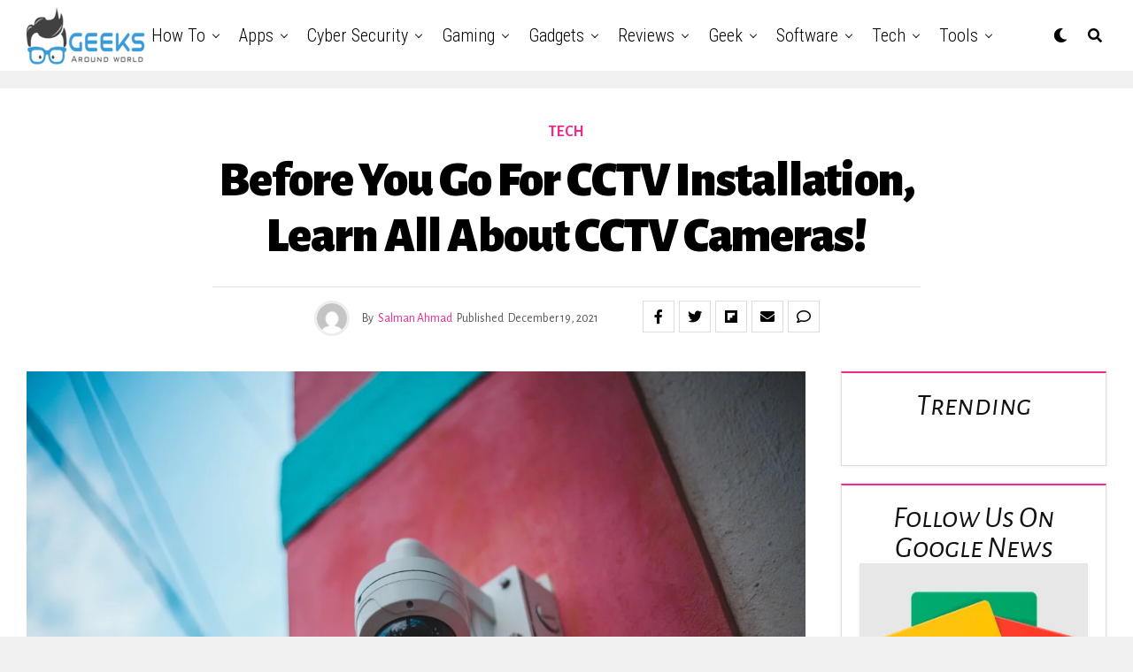

--- FILE ---
content_type: text/html; charset=UTF-8
request_url: https://geeksaroundworld.com/before-you-go-for-cctv-installation-learn-all-about-cctv-cameras/
body_size: 49342
content:
<html lang="en-US">
<head><script>if(navigator.userAgent.match(/MSIE|Internet Explorer/i)||navigator.userAgent.match(/Trident\/7\..*?rv:11/i)){var href=document.location.href;if(!href.match(/[?&]nowprocket/)){if(href.indexOf("?")==-1){if(href.indexOf("#")==-1){document.location.href=href+"?nowprocket=1"}else{document.location.href=href.replace("#","?nowprocket=1#")}}else{if(href.indexOf("#")==-1){document.location.href=href+"&nowprocket=1"}else{document.location.href=href.replace("#","&nowprocket=1#")}}}}</script><script>class RocketLazyLoadScripts{constructor(e){this.triggerEvents=e,this.eventOptions={passive:!0},this.userEventListener=this.triggerListener.bind(this),this.delayedScripts={normal:[],async:[],defer:[]},this.allJQueries=[]}_addUserInteractionListener(e){this.triggerEvents.forEach((t=>window.addEventListener(t,e.userEventListener,e.eventOptions)))}_removeUserInteractionListener(e){this.triggerEvents.forEach((t=>window.removeEventListener(t,e.userEventListener,e.eventOptions)))}triggerListener(){this._removeUserInteractionListener(this),this._loadEverythingNow()}async _loadEverythingNow(){this._handleDocumentWrite(),this._registerAllDelayedScripts(),this._preloadAllScripts(),await this._loadScriptsFromList(this.delayedScripts.normal),await this._loadScriptsFromList(this.delayedScripts.defer),await this._loadScriptsFromList(this.delayedScripts.async),await this._triggerDOMContentLoaded(),await this._triggerWindowLoad(),window.dispatchEvent(new Event("rocket-allScriptsLoaded"))}_registerAllDelayedScripts(){document.querySelectorAll("script[type=rocketlazyloadscript]").forEach((e=>{e.hasAttribute("src")?e.hasAttribute("async")&&!1!==e.async?this.delayedScripts.async.push(e):e.hasAttribute("defer")&&!1!==e.defer||"module"===e.getAttribute("data-rocket-type")?this.delayedScripts.defer.push(e):this.delayedScripts.normal.push(e):this.delayedScripts.normal.push(e)}))}async _transformScript(e){return await this._requestAnimFrame(),new Promise((t=>{var n=document.createElement("script");[...e.attributes].forEach((e=>{let t=e.nodeName;"type"!==t&&("data-rocket-type"===t&&(t="type"),n.setAttribute(t,e.nodeValue))})),e.hasAttribute("src")?(n.addEventListener("load",t),n.addEventListener("error",t)):(n.text=e.text,t()),e.parentNode.replaceChild(n,e)}))}async _loadScriptsFromList(e){const t=e.shift();return t?(await this._transformScript(t),this._loadScriptsFromList(e)):Promise.resolve()}_preloadAllScripts(){var e=document.createDocumentFragment();[...this.delayedScripts.normal,...this.delayedScripts.defer,...this.delayedScripts.async].forEach((t=>{const n=t.getAttribute("src");if(n){const t=document.createElement("link");t.href=n,t.rel="preload",t.as="script",e.appendChild(t)}})),document.head.appendChild(e)}_delayEventListeners(){let e={};function t(t,n){!function(t){function n(n){return e[t].eventsToRewrite.indexOf(n)>=0?"rocket-"+n:n}e[t]||(e[t]={originalFunctions:{add:t.addEventListener,remove:t.removeEventListener},eventsToRewrite:[]},t.addEventListener=function(){arguments[0]=n(arguments[0]),e[t].originalFunctions.add.apply(t,arguments)},t.removeEventListener=function(){arguments[0]=n(arguments[0]),e[t].originalFunctions.remove.apply(t,arguments)})}(t),e[t].eventsToRewrite.push(n)}function n(e,t){const n=e[t];Object.defineProperty(e,t,{get:n||function(){},set:n=>{e["rocket"+t]=n}})}t(document,"DOMContentLoaded"),t(window,"DOMContentLoaded"),t(window,"load"),t(window,"pageshow"),t(document,"readystatechange"),n(document,"onreadystatechange"),n(window,"onload"),n(window,"onpageshow")}_delayJQueryReady(e){let t;Object.defineProperty(window,"jQuery",{get:()=>t,set(n){if(n&&n.fn&&!e.allJQueries.includes(n)){n.fn.ready=n.fn.init.prototype.ready=function(t){e.domReadyFired?t.bind(document)(n):document.addEventListener("rocket-DOMContentLoaded",(()=>t.bind(document)(n)))};const t=n.fn.on;n.fn.on=n.fn.init.prototype.on=function(){if(this[0]===window){function e(e){return e.split(" ").map((e=>"load"===e?"rocket-load":e)).join(" ")}"string"==typeof arguments[0]||arguments[0]instanceof String?arguments[0]=e(arguments[0]):"object"==typeof arguments[0]&&Object.keys(arguments[0]).forEach((t=>{delete Object.assign(arguments[0],{[e(t)]:arguments[0][t]})[t]}))}return t.apply(this,arguments),this},e.allJQueries.push(n)}t=n}})}async _triggerDOMContentLoaded(){this.domReadyFired=!0,await this._requestAnimFrame(),document.dispatchEvent(new Event("rocket-DOMContentLoaded")),await this._requestAnimFrame(),window.dispatchEvent(new Event("rocket-DOMContentLoaded")),await this._requestAnimFrame(),document.dispatchEvent(new Event("rocket-readystatechange")),await this._requestAnimFrame(),document.rocketonreadystatechange&&document.rocketonreadystatechange()}async _triggerWindowLoad(){await this._requestAnimFrame(),window.dispatchEvent(new Event("rocket-load")),await this._requestAnimFrame(),window.rocketonload&&window.rocketonload(),await this._requestAnimFrame(),this.allJQueries.forEach((e=>e(window).trigger("rocket-load"))),window.dispatchEvent(new Event("rocket-pageshow")),await this._requestAnimFrame(),window.rocketonpageshow&&window.rocketonpageshow()}_handleDocumentWrite(){const e=new Map;document.write=document.writeln=function(t){const n=document.currentScript,r=document.createRange(),i=n.parentElement;let o=e.get(n);void 0===o&&(o=n.nextSibling,e.set(n,o));const a=document.createDocumentFragment();r.setStart(a,0),a.appendChild(r.createContextualFragment(t)),i.insertBefore(a,o)}}async _requestAnimFrame(){return new Promise((e=>requestAnimationFrame(e)))}static run(){const e=new RocketLazyLoadScripts(["keydown","mouseover","touchmove","touchstart","wheel"]);e._delayEventListeners(),e._delayJQueryReady(e),e._addUserInteractionListener(e)}}RocketLazyLoadScripts.run();
</script>
	<meta name="bm-site-verification" content="0ddb40673f5e2aa64db4161b2cf254b302c77101">
	<script type="rocketlazyloadscript" data-ad-client="ca-pub-4501995151149479" async src="https://pagead2.googlesyndication.com/pagead/js/adsbygoogle.js"></script>
	<!-- Global site tag (gtag.js) - Google Analytics -->
<script type="rocketlazyloadscript" async src="https://www.googletagmanager.com/gtag/js?id=G-HX7CZ8ZRYS"></script>
<script type="rocketlazyloadscript">
  window.dataLayer = window.dataLayer || [];
  function gtag(){dataLayer.push(arguments);}
  gtag('js', new Date());

  gtag('config', 'G-HX7CZ8ZRYS');
</script>
<meta charset="UTF-8" >
<meta name="viewport" id="viewport" content="width=device-width, initial-scale=1.0, maximum-scale=1.0, minimum-scale=1.0, user-scalable=no" />
<style>
#wpadminbar #wp-admin-bar-wccp_free_top_button .ab-icon:before {
	content: "\f160";
	color: #02CA02;
	top: 3px;
}
#wpadminbar #wp-admin-bar-wccp_free_top_button .ab-icon {
	transform: rotate(45deg);
}
</style>
<meta name='robots' content='index, follow, max-image-preview:large, max-snippet:-1, max-video-preview:-1' />

	<!-- This site is optimized with the Yoast SEO Premium plugin v16.6 (Yoast SEO v21.1) - https://yoast.com/wordpress/plugins/seo/ -->
	<title>Before you Go for CCTV Installation, Learn All About CCTV Cameras! - Geeks Around World</title>
	<meta name="description" content="For successful CCTV installation in Maple Ridge, you need to learn all about CCTV cameras. From main parts of security system, to basic pieces of equipment for various functions." />
	<link rel="canonical" href="https://geeksaroundworld.com/before-you-go-for-cctv-installation-learn-all-about-cctv-cameras/" />
	<meta property="og:locale" content="en_US" />
	<meta property="og:type" content="article" />
	<meta property="og:title" content="Before you Go for CCTV Installation, Learn All About CCTV Cameras!" />
	<meta property="og:description" content="For successful CCTV installation in Maple Ridge, you need to learn all about CCTV cameras. From main parts of security system, to basic pieces of equipment for various functions." />
	<meta property="og:url" content="https://geeksaroundworld.com/before-you-go-for-cctv-installation-learn-all-about-cctv-cameras/" />
	<meta property="og:site_name" content="Geeks Around World" />
	<meta property="article:author" content="https://www.facebook.com/SalmanAhmadSiddiquiofficial" />
	<meta property="article:published_time" content="2021-12-19T11:35:12+00:00" />
	<meta property="article:modified_time" content="2022-11-03T03:24:03+00:00" />
	<meta property="og:image" content="https://geeksaroundworld.com/wp-content/uploads/2021/12/pexels-erik-mclean-7635126.jpg" />
	<meta property="og:image:width" content="1280" />
	<meta property="og:image:height" content="853" />
	<meta property="og:image:type" content="image/jpeg" />
	<meta name="author" content="Salman Ahmad" />
	<meta name="twitter:card" content="summary_large_image" />
	<meta name="twitter:creator" content="@https://twitter.com/TechloverSAhmad" />
	<meta name="twitter:label1" content="Written by" />
	<meta name="twitter:data1" content="Salman Ahmad" />
	<meta name="twitter:label2" content="Est. reading time" />
	<meta name="twitter:data2" content="5 minutes" />
	<script type="application/ld+json" class="yoast-schema-graph">{"@context":"https://schema.org","@graph":[{"@type":"WebPage","@id":"https://geeksaroundworld.com/before-you-go-for-cctv-installation-learn-all-about-cctv-cameras/","url":"https://geeksaroundworld.com/before-you-go-for-cctv-installation-learn-all-about-cctv-cameras/","name":"Before you Go for CCTV Installation, Learn All About CCTV Cameras! - Geeks Around World","isPartOf":{"@id":"https://geeksaroundworld.com/#website"},"primaryImageOfPage":{"@id":"https://geeksaroundworld.com/before-you-go-for-cctv-installation-learn-all-about-cctv-cameras/#primaryimage"},"image":{"@id":"https://geeksaroundworld.com/before-you-go-for-cctv-installation-learn-all-about-cctv-cameras/#primaryimage"},"thumbnailUrl":"https://geeksaroundworld.com/wp-content/uploads/2021/12/pexels-erik-mclean-7635126.jpg","datePublished":"2021-12-19T11:35:12+00:00","dateModified":"2022-11-03T03:24:03+00:00","author":{"@id":"https://geeksaroundworld.com/#/schema/person/9a57d2a10e5423c126635c0c82fbc3ed"},"description":"For successful CCTV installation in Maple Ridge, you need to learn all about CCTV cameras. From main parts of security system, to basic pieces of equipment for various functions.","breadcrumb":{"@id":"https://geeksaroundworld.com/before-you-go-for-cctv-installation-learn-all-about-cctv-cameras/#breadcrumb"},"inLanguage":"en-US","potentialAction":[{"@type":"ReadAction","target":["https://geeksaroundworld.com/before-you-go-for-cctv-installation-learn-all-about-cctv-cameras/"]}]},{"@type":"ImageObject","inLanguage":"en-US","@id":"https://geeksaroundworld.com/before-you-go-for-cctv-installation-learn-all-about-cctv-cameras/#primaryimage","url":"https://geeksaroundworld.com/wp-content/uploads/2021/12/pexels-erik-mclean-7635126.jpg","contentUrl":"https://geeksaroundworld.com/wp-content/uploads/2021/12/pexels-erik-mclean-7635126.jpg","width":1280,"height":853},{"@type":"BreadcrumbList","@id":"https://geeksaroundworld.com/before-you-go-for-cctv-installation-learn-all-about-cctv-cameras/#breadcrumb","itemListElement":[{"@type":"ListItem","position":1,"name":"Home","item":"https://geeksaroundworld.com/"},{"@type":"ListItem","position":2,"name":"Before you Go for CCTV Installation, Learn All About CCTV Cameras!"}]},{"@type":"WebSite","@id":"https://geeksaroundworld.com/#website","url":"https://geeksaroundworld.com/","name":"Geeks Around World","description":"Most Reliable Source of Information For Tech Geeks On Internet","potentialAction":[{"@type":"SearchAction","target":{"@type":"EntryPoint","urlTemplate":"https://geeksaroundworld.com/?s={search_term_string}"},"query-input":"required name=search_term_string"}],"inLanguage":"en-US"},{"@type":"Person","@id":"https://geeksaroundworld.com/#/schema/person/9a57d2a10e5423c126635c0c82fbc3ed","name":"Salman Ahmad","image":{"@type":"ImageObject","inLanguage":"en-US","@id":"https://geeksaroundworld.com/#/schema/person/image/","url":"https://secure.gravatar.com/avatar/98977ec423ec959fc4a9a4dbca05ef62?s=96&d=mm&r=g","contentUrl":"https://secure.gravatar.com/avatar/98977ec423ec959fc4a9a4dbca05ef62?s=96&d=mm&r=g","caption":"Salman Ahmad"},"sameAs":["https://www.facebook.com/SalmanAhmadSiddiquiofficial","https://www.instagram.com/TechloverSAhmad/","https://twitter.com/https://twitter.com/TechloverSAhmad","https://www.youtube.com/c/SalmanAhmadTechloverSAhmad"],"url":"https://geeksaroundworld.com/author/techloversahmad/"}]}</script>
	<!-- / Yoast SEO Premium plugin. -->


<link rel='dns-prefetch' href='//www.googletagmanager.com' />
<link rel='dns-prefetch' href='//ajax.googleapis.com' />
<link rel='dns-prefetch' href='//use.fontawesome.com' />
<link rel='dns-prefetch' href='//fonts.googleapis.com' />
<link rel='dns-prefetch' href='//pagead2.googlesyndication.com' />
<link href='https://fonts.gstatic.com' crossorigin rel='preconnect' />
<link rel="alternate" type="application/rss+xml" title="Geeks Around World &raquo; Feed" href="https://geeksaroundworld.com/feed/" />
<link rel="alternate" type="application/rss+xml" title="Geeks Around World &raquo; Comments Feed" href="https://geeksaroundworld.com/comments/feed/" />
<link rel="alternate" type="application/rss+xml" title="Geeks Around World &raquo; Before you Go for CCTV Installation, Learn All About CCTV Cameras! Comments Feed" href="https://geeksaroundworld.com/before-you-go-for-cctv-installation-learn-all-about-cctv-cameras/feed/" />
<style type="text/css">
img.wp-smiley,
img.emoji {
	display: inline !important;
	border: none !important;
	box-shadow: none !important;
	height: 1em !important;
	width: 1em !important;
	margin: 0 0.07em !important;
	vertical-align: -0.1em !important;
	background: none !important;
	padding: 0 !important;
}
</style>
	<link rel='stylesheet' id='wp-block-library-css' href='https://geeksaroundworld.com/wp-includes/css/dist/block-library/style.min.css?ver=6.1.1' type='text/css' media='all' />
<link rel='stylesheet' id='classic-theme-styles-css' href='https://geeksaroundworld.com/wp-includes/css/classic-themes.min.css?ver=1' type='text/css' media='all' />
<style id='global-styles-inline-css' type='text/css'>
body{--wp--preset--color--black: #000000;--wp--preset--color--cyan-bluish-gray: #abb8c3;--wp--preset--color--white: #ffffff;--wp--preset--color--pale-pink: #f78da7;--wp--preset--color--vivid-red: #cf2e2e;--wp--preset--color--luminous-vivid-orange: #ff6900;--wp--preset--color--luminous-vivid-amber: #fcb900;--wp--preset--color--light-green-cyan: #7bdcb5;--wp--preset--color--vivid-green-cyan: #00d084;--wp--preset--color--pale-cyan-blue: #8ed1fc;--wp--preset--color--vivid-cyan-blue: #0693e3;--wp--preset--color--vivid-purple: #9b51e0;--wp--preset--color--: #444;--wp--preset--gradient--vivid-cyan-blue-to-vivid-purple: linear-gradient(135deg,rgba(6,147,227,1) 0%,rgb(155,81,224) 100%);--wp--preset--gradient--light-green-cyan-to-vivid-green-cyan: linear-gradient(135deg,rgb(122,220,180) 0%,rgb(0,208,130) 100%);--wp--preset--gradient--luminous-vivid-amber-to-luminous-vivid-orange: linear-gradient(135deg,rgba(252,185,0,1) 0%,rgba(255,105,0,1) 100%);--wp--preset--gradient--luminous-vivid-orange-to-vivid-red: linear-gradient(135deg,rgba(255,105,0,1) 0%,rgb(207,46,46) 100%);--wp--preset--gradient--very-light-gray-to-cyan-bluish-gray: linear-gradient(135deg,rgb(238,238,238) 0%,rgb(169,184,195) 100%);--wp--preset--gradient--cool-to-warm-spectrum: linear-gradient(135deg,rgb(74,234,220) 0%,rgb(151,120,209) 20%,rgb(207,42,186) 40%,rgb(238,44,130) 60%,rgb(251,105,98) 80%,rgb(254,248,76) 100%);--wp--preset--gradient--blush-light-purple: linear-gradient(135deg,rgb(255,206,236) 0%,rgb(152,150,240) 100%);--wp--preset--gradient--blush-bordeaux: linear-gradient(135deg,rgb(254,205,165) 0%,rgb(254,45,45) 50%,rgb(107,0,62) 100%);--wp--preset--gradient--luminous-dusk: linear-gradient(135deg,rgb(255,203,112) 0%,rgb(199,81,192) 50%,rgb(65,88,208) 100%);--wp--preset--gradient--pale-ocean: linear-gradient(135deg,rgb(255,245,203) 0%,rgb(182,227,212) 50%,rgb(51,167,181) 100%);--wp--preset--gradient--electric-grass: linear-gradient(135deg,rgb(202,248,128) 0%,rgb(113,206,126) 100%);--wp--preset--gradient--midnight: linear-gradient(135deg,rgb(2,3,129) 0%,rgb(40,116,252) 100%);--wp--preset--duotone--dark-grayscale: url('#wp-duotone-dark-grayscale');--wp--preset--duotone--grayscale: url('#wp-duotone-grayscale');--wp--preset--duotone--purple-yellow: url('#wp-duotone-purple-yellow');--wp--preset--duotone--blue-red: url('#wp-duotone-blue-red');--wp--preset--duotone--midnight: url('#wp-duotone-midnight');--wp--preset--duotone--magenta-yellow: url('#wp-duotone-magenta-yellow');--wp--preset--duotone--purple-green: url('#wp-duotone-purple-green');--wp--preset--duotone--blue-orange: url('#wp-duotone-blue-orange');--wp--preset--font-size--small: 13px;--wp--preset--font-size--medium: 20px;--wp--preset--font-size--large: 36px;--wp--preset--font-size--x-large: 42px;--wp--preset--spacing--20: 0.44rem;--wp--preset--spacing--30: 0.67rem;--wp--preset--spacing--40: 1rem;--wp--preset--spacing--50: 1.5rem;--wp--preset--spacing--60: 2.25rem;--wp--preset--spacing--70: 3.38rem;--wp--preset--spacing--80: 5.06rem;}:where(.is-layout-flex){gap: 0.5em;}body .is-layout-flow > .alignleft{float: left;margin-inline-start: 0;margin-inline-end: 2em;}body .is-layout-flow > .alignright{float: right;margin-inline-start: 2em;margin-inline-end: 0;}body .is-layout-flow > .aligncenter{margin-left: auto !important;margin-right: auto !important;}body .is-layout-constrained > .alignleft{float: left;margin-inline-start: 0;margin-inline-end: 2em;}body .is-layout-constrained > .alignright{float: right;margin-inline-start: 2em;margin-inline-end: 0;}body .is-layout-constrained > .aligncenter{margin-left: auto !important;margin-right: auto !important;}body .is-layout-constrained > :where(:not(.alignleft):not(.alignright):not(.alignfull)){max-width: var(--wp--style--global--content-size);margin-left: auto !important;margin-right: auto !important;}body .is-layout-constrained > .alignwide{max-width: var(--wp--style--global--wide-size);}body .is-layout-flex{display: flex;}body .is-layout-flex{flex-wrap: wrap;align-items: center;}body .is-layout-flex > *{margin: 0;}:where(.wp-block-columns.is-layout-flex){gap: 2em;}.has-black-color{color: var(--wp--preset--color--black) !important;}.has-cyan-bluish-gray-color{color: var(--wp--preset--color--cyan-bluish-gray) !important;}.has-white-color{color: var(--wp--preset--color--white) !important;}.has-pale-pink-color{color: var(--wp--preset--color--pale-pink) !important;}.has-vivid-red-color{color: var(--wp--preset--color--vivid-red) !important;}.has-luminous-vivid-orange-color{color: var(--wp--preset--color--luminous-vivid-orange) !important;}.has-luminous-vivid-amber-color{color: var(--wp--preset--color--luminous-vivid-amber) !important;}.has-light-green-cyan-color{color: var(--wp--preset--color--light-green-cyan) !important;}.has-vivid-green-cyan-color{color: var(--wp--preset--color--vivid-green-cyan) !important;}.has-pale-cyan-blue-color{color: var(--wp--preset--color--pale-cyan-blue) !important;}.has-vivid-cyan-blue-color{color: var(--wp--preset--color--vivid-cyan-blue) !important;}.has-vivid-purple-color{color: var(--wp--preset--color--vivid-purple) !important;}.has-black-background-color{background-color: var(--wp--preset--color--black) !important;}.has-cyan-bluish-gray-background-color{background-color: var(--wp--preset--color--cyan-bluish-gray) !important;}.has-white-background-color{background-color: var(--wp--preset--color--white) !important;}.has-pale-pink-background-color{background-color: var(--wp--preset--color--pale-pink) !important;}.has-vivid-red-background-color{background-color: var(--wp--preset--color--vivid-red) !important;}.has-luminous-vivid-orange-background-color{background-color: var(--wp--preset--color--luminous-vivid-orange) !important;}.has-luminous-vivid-amber-background-color{background-color: var(--wp--preset--color--luminous-vivid-amber) !important;}.has-light-green-cyan-background-color{background-color: var(--wp--preset--color--light-green-cyan) !important;}.has-vivid-green-cyan-background-color{background-color: var(--wp--preset--color--vivid-green-cyan) !important;}.has-pale-cyan-blue-background-color{background-color: var(--wp--preset--color--pale-cyan-blue) !important;}.has-vivid-cyan-blue-background-color{background-color: var(--wp--preset--color--vivid-cyan-blue) !important;}.has-vivid-purple-background-color{background-color: var(--wp--preset--color--vivid-purple) !important;}.has-black-border-color{border-color: var(--wp--preset--color--black) !important;}.has-cyan-bluish-gray-border-color{border-color: var(--wp--preset--color--cyan-bluish-gray) !important;}.has-white-border-color{border-color: var(--wp--preset--color--white) !important;}.has-pale-pink-border-color{border-color: var(--wp--preset--color--pale-pink) !important;}.has-vivid-red-border-color{border-color: var(--wp--preset--color--vivid-red) !important;}.has-luminous-vivid-orange-border-color{border-color: var(--wp--preset--color--luminous-vivid-orange) !important;}.has-luminous-vivid-amber-border-color{border-color: var(--wp--preset--color--luminous-vivid-amber) !important;}.has-light-green-cyan-border-color{border-color: var(--wp--preset--color--light-green-cyan) !important;}.has-vivid-green-cyan-border-color{border-color: var(--wp--preset--color--vivid-green-cyan) !important;}.has-pale-cyan-blue-border-color{border-color: var(--wp--preset--color--pale-cyan-blue) !important;}.has-vivid-cyan-blue-border-color{border-color: var(--wp--preset--color--vivid-cyan-blue) !important;}.has-vivid-purple-border-color{border-color: var(--wp--preset--color--vivid-purple) !important;}.has-vivid-cyan-blue-to-vivid-purple-gradient-background{background: var(--wp--preset--gradient--vivid-cyan-blue-to-vivid-purple) !important;}.has-light-green-cyan-to-vivid-green-cyan-gradient-background{background: var(--wp--preset--gradient--light-green-cyan-to-vivid-green-cyan) !important;}.has-luminous-vivid-amber-to-luminous-vivid-orange-gradient-background{background: var(--wp--preset--gradient--luminous-vivid-amber-to-luminous-vivid-orange) !important;}.has-luminous-vivid-orange-to-vivid-red-gradient-background{background: var(--wp--preset--gradient--luminous-vivid-orange-to-vivid-red) !important;}.has-very-light-gray-to-cyan-bluish-gray-gradient-background{background: var(--wp--preset--gradient--very-light-gray-to-cyan-bluish-gray) !important;}.has-cool-to-warm-spectrum-gradient-background{background: var(--wp--preset--gradient--cool-to-warm-spectrum) !important;}.has-blush-light-purple-gradient-background{background: var(--wp--preset--gradient--blush-light-purple) !important;}.has-blush-bordeaux-gradient-background{background: var(--wp--preset--gradient--blush-bordeaux) !important;}.has-luminous-dusk-gradient-background{background: var(--wp--preset--gradient--luminous-dusk) !important;}.has-pale-ocean-gradient-background{background: var(--wp--preset--gradient--pale-ocean) !important;}.has-electric-grass-gradient-background{background: var(--wp--preset--gradient--electric-grass) !important;}.has-midnight-gradient-background{background: var(--wp--preset--gradient--midnight) !important;}.has-small-font-size{font-size: var(--wp--preset--font-size--small) !important;}.has-medium-font-size{font-size: var(--wp--preset--font-size--medium) !important;}.has-large-font-size{font-size: var(--wp--preset--font-size--large) !important;}.has-x-large-font-size{font-size: var(--wp--preset--font-size--x-large) !important;}
.wp-block-navigation a:where(:not(.wp-element-button)){color: inherit;}
:where(.wp-block-columns.is-layout-flex){gap: 2em;}
.wp-block-pullquote{font-size: 1.5em;line-height: 1.6;}
</style>
<link rel='stylesheet' id='toc-screen-css' href='https://geeksaroundworld.com/wp-content/plugins/table-of-contents-plus/screen.min.css?ver=2309' type='text/css' media='all' />
<link data-minify="1" rel='stylesheet' id='theiaPostSlider-css' href='https://geeksaroundworld.com/wp-content/cache/min/1/wp-content/plugins/theia-post-slider/css/font-theme.css?ver=1763131606' type='text/css' media='all' />
<style id='theiaPostSlider-inline-css' type='text/css'>


				.theiaPostSlider_nav.fontTheme ._title,
				.theiaPostSlider_nav.fontTheme ._text {
					line-height: 48px;
				}
	
				.theiaPostSlider_nav.fontTheme ._button {
					color: #f08100;
				}
	
				.theiaPostSlider_nav.fontTheme ._button ._2 span {
					font-size: 48px;
					line-height: 48px;
				}
	
				.theiaPostSlider_nav.fontTheme ._button:hover,
				.theiaPostSlider_nav.fontTheme ._button:focus {
					color: #ffa338;
				}
	
				.theiaPostSlider_nav.fontTheme ._disabled {
					color: #777777 !important;
				}
			
</style>
<link data-minify="1" rel='stylesheet' id='theiaPostSlider-font-css' href='https://geeksaroundworld.com/wp-content/cache/min/1/wp-content/plugins/theia-post-slider/fonts/style.css?ver=1763131606' type='text/css' media='all' />
<link data-minify="1" rel='stylesheet' id='ql-jquery-ui-css' href='https://geeksaroundworld.com/wp-content/cache/min/1/ajax/libs/jqueryui/1.12.1/themes/smoothness/jquery-ui.css?ver=1763131606' type='text/css' media='all' />
<link rel='stylesheet' id='ez-toc-css' href='https://geeksaroundworld.com/wp-content/plugins/easy-table-of-contents/assets/css/screen.min.css?ver=2.0.61' type='text/css' media='all' />
<style id='ez-toc-inline-css' type='text/css'>
div#ez-toc-container .ez-toc-title {font-size: 120%;}div#ez-toc-container .ez-toc-title {font-weight: 500;}div#ez-toc-container ul li {font-size: 95%;}div#ez-toc-container nav ul ul li {font-size: 90%;}
.ez-toc-container-direction {direction: ltr;}.ez-toc-counter ul {direction: ltr;counter-reset: item ;}.ez-toc-counter nav ul li a::before {content: counter(item, numeric) '. ';margin-right: .2em; counter-increment: item;flex-grow: 0;flex-shrink: 0;float: left;	 }.ez-toc-widget-direction {direction: ltr;}.ez-toc-widget-container ul {direction: ltr;counter-reset: item ;}.ez-toc-widget-container nav ul li a::before {content: counter(item, numeric) '. ';margin-right: .2em; counter-increment: item;flex-grow: 0;flex-shrink: 0;float: left;	 }
</style>
<link data-minify="1" rel='stylesheet' id='zox-custom-style-css' href='https://geeksaroundworld.com/wp-content/cache/min/1/wp-content/themes/zoxpress/style.css?ver=1763131606' type='text/css' media='all' />
<style id='zox-custom-style-inline-css' type='text/css'>


	a,
	a:visited,
	a:hover h2.zox-s-title1,
	a:hover h2.zox-s-title1-feat,
	a:hover h2.zox-s-title2,
	a:hover h2.zox-s-title3,
	.zox-post-body p a,
	h3.zox-post-cat a,
	.sp-template a,
	.sp-data-table a,
	span.zox-author-name a,
	a:hover h2.zox-authors-latest,
	span.zox-authors-name a:hover,
	#zox-side-wrap a:hover {
		color: #ec2b8c;
	}

	.zox-s8 a:hover h2.zox-s-title1,
	.zox-s8 a:hover h2.zox-s-title1-feat,
	.zox-s8 a:hover h2.zox-s-title2,
	.zox-s8 a:hover h2.zox-s-title3 {
		box-shadow: 15px 0 0 #fff, -10px 0 0 #fff;
		color: #ec2b8c;
	}

	.woocommerce-message:before,
	.woocommerce-info:before,
	.woocommerce-message:before,
	.woocommerce .star-rating span:before,
	span.zox-s-cat,
	h3.zox-post-cat a,
	.zox-s6 span.zox-s-cat,
	.zox-s8 span.zox-s-cat,
	.zox-widget-side-trend-wrap .zox-art-text:before {
		color: #ec2b8c;
	}

	.zox-widget-bgp,
	.zox-widget-bgp.zox-widget-txtw .zox-art-wrap,
	.zox-widget-bgp.zox-widget-txtw .zox-widget-featl-sub .zox-art-wrap,
	.zox-s4 .zox-widget-bgp span.zox-s-cat,
	.woocommerce span.onsale,
	.zox-s7 .zox-byline-wrap:before,
	.zox-s3 span.zox-s-cat,
	.zox-o1 span.zox-s-cat,
	.zox-s3 .zox-widget-side-trend-wrap .zox-art-text:before,
	.sp-table-caption,
	#zox-search-form #zox-search-submit,
	#zox-search-form2 #zox-search-submit2,
	.pagination .current,
	.pagination a:hover,
	.zox-o6 span.zox-s-cat {
		background: #ec2b8c;
	}

	.woocommerce .widget_price_filter .ui-slider .ui-slider-handle,
	.woocommerce #respond input#submit.alt,
	.woocommerce a.button.alt,
	.woocommerce button.button.alt,
	.woocommerce input.button.alt,
	.woocommerce #respond input#submit.alt:hover,
	.woocommerce a.button.alt:hover,
	.woocommerce button.button.alt:hover,
	.woocommerce input.button.alt:hover {
		background-color: #ec2b8c;
	}

	.woocommerce-error,
	.woocommerce-info,
	.woocommerce-message {
		border-top-color: #ec2b8c;
	}

	.zox-feat-ent1-left,
	.zox-ent1 .zox-side-widget {
		border-top: 2px solid #ec2b8c;
	}

	.zox-feat-ent3-main-wrap h2.zox-s-title2 {
		background-color: #ec2b8c;
		box-shadow: 15px 0 0 #ec2b8c, -10px 0 0 #ec2b8c;
	}

	.zox-widget-side-trend-wrap .zox-art-text:before,
	.pagination .current,
	.pagination a:hover {
		border: 1px solid #ec2b8c;
	}

	.zox-post-type {
		border: 3px solid #ec2b8c;
	}
	.zox-widget-featl-sub .zox-post-type {
		border: 2px solid #ec2b8c;
	}

	.zox-o3 h3.zox-s-cat {
		background: #ec2b8c;
	}

	.zox-widget-bgs,
	.zox-widget-bgs.zox-widget-txtw .zox-art-wrap,
	.zox-widget-bgs.zox-widget-txtw .zox-widget-featl-sub .zox-art-wrap,
	.zox-s4 .zox-widget-bgs span.zox-s-cat {
		background: #ec2b8c;
	}

	#zox-top-head-wrap {
		background: #000000;
	}

	span.zox-top-soc-but,
	.zox-top-nav-menu ul li a,
	span.zox-woo-cart-icon {
		color: #cccccc;
	}

	span.zox-woo-cart-num {
		background: #cccccc;
	}

	.zox-top-nav-menu ul li:hover a {
		color: #ed1c24;
	}

	#zox-top-head-wrap,
	#zox-top-head,
	#zox-top-head-left,
	#zox-top-head-mid,
	#zox-top-head-right,
	.zox-top-nav-menu ul {
		height: 40px;
	}

	#zox-top-head-mid img {
		max-height: calc(40px - 20px);
	}

	.zox-top-nav-menu ul li a {
		font-size: 16px;
	}

	#zox-bot-head-wrap,
	#zox-bot-head-wrap.zox-trans-bot.zox-fix-up,
	#zox-fly-wrap,
	#zox-bot-head-wrap.zox-trans-bot:hover {
		background-color: #ffffff;
	}

	.zox-nav-menu ul li a,
	span.zox-nav-search-but,
	span.zox-night,
	.zox-trans-bot.zox-fix-up .zox-nav-menu ul li a,
	.zox-trans-bot.zox-fix-up span.zox-nav-search-but,
	nav.zox-fly-nav-menu ul li a,
	span.zox-fly-soc-head,
	ul.zox-fly-soc-list li a {
		color: #000000;
	}

	.zox-nav-menu ul li.menu-item-has-children a:after,
	.zox-nav-menu ul li.zox-mega-drop a:after {
		border-right: 1px solid #000000;
		border-bottom: 1px solid #000000;
	}

	.zox-fly-but-wrap span,
	.zox-trans-bot.zox-fix-up .zox-fly-but-wrap span,
	.zox-fly-but-wrap span {
		background: #000000;
	}

	.zox-nav-menu ul li:hover a,
	span.zox-nav-search-but:hover,
	span.zox-night:hover {
		color: #ed1c24;
	}

	.zox-fly-but-wrap:hover span {
		background: #ed1c24;
	}

	span.zox-widget-main-title {
		color: #111111;
	}

	#zox-foot-wrap {
		background: #fff;
	}

	#zox-foot-wrap p {
		color: #aaa;
	}

	#zox-foot-wrap a {
		color: #aaa;
	}

	ul.zox-foot-soc-list li a {
		border: 1px solid #aaa;
	}

	span.zox-widget-side-title {
		color: #111111;
	}

	span.zox-post-main-title {
		color: #00000;
	}

	.zox-top-nav-menu ul li a {
		padding-top: calc((40px - 16px) / 2);
		padding-bottom: calc((40px - 16px) / 2);
	}

	#zox-bot-head-wrap,
	.zox-bot-head-menu,
	#zox-bot-head,
	#zox-bot-head-left,
	#zox-bot-head-right,
	#zox-bot-head-mid,
	.zox-bot-head-logo,
	.zox-bot-head-logo-main,
	.zox-nav-menu,
	.zox-nav-menu ul {
		height: 80px;
	}

	.zox-nav-menu ul li ul.sub-menu,
	.zox-nav-menu ul li.menu-item-object-category .zox-mega-dropdown {
		top: 80px;
	}

	.zox-nav-menu ul li a {
		font-size: 20px;
	}

	.zox-nav-menu ul li a {
		padding-top: calc((80px - 20px) / 2);
		padding-bottom: calc((80px - 20px) / 2);
	}

	.zox-fix-up {
		top: -80px !important;
		-webkit-transform: translate3d(0,-80px,0) !important;
	   	   -moz-transform: translate3d(0,-80px,0) !important;
	    	-ms-transform: translate3d(0,-80px,0) !important;
	     	 -o-transform: translate3d(0,-80px,0) !important;
				transform: translate3d(0,-80px,0) !important;
	}

	.zox-fix {
		top: -80px;
		-webkit-transform: translate3d(0,80px,0) !important;
	   	   -moz-transform: translate3d(0,80px,0) !important;
	    	-ms-transform: translate3d(0,80px,0) !important;
	     	 -o-transform: translate3d(0,80px,0) !important;
				transform: translate3d(0,80px,0) !important;
	}

	.zox-fix-up .zox-nav-menu ul li a {
		padding-top: calc((60px - 20px) / 2);
		padding-bottom: calc((60px - 20px) / 2);
	}

	.zox-feat-ent1-grid,
	.zox-feat-ent2-bot,
	.zox-feat-net1-grid {
		grid-template-columns: auto 300px;
	}

	body,
	span.zox-s-cat,
	span.zox-ad-label,
	.woocommerce ul.product_list_widget li a,
	.woocommerce ul.product_list_widget span.product-title,
	.woocommerce #reviews #comments ol.commentlist li .comment-text p.meta,
	.woocommerce div.product p.price,
	.woocommerce div.product p.price ins,
	.woocommerce div.product p.price del,
	.woocommerce ul.products li.product .price del,
	.woocommerce ul.products li.product .price ins,
	.woocommerce ul.products li.product .price,
	.woocommerce #respond input#submit,
	.woocommerce a.button,
	.woocommerce button.button,
	.woocommerce input.button,
	.woocommerce .widget_price_filter .price_slider_amount .button,
	.woocommerce span.onsale,
	.woocommerce-review-link,
	#woo-content p.woocommerce-result-count,
	.woocommerce div.product .woocommerce-tabs ul.tabs li a,
	.woocommerce .woocommerce-breadcrumb,
	.woocommerce #respond input#submit.alt,
	.woocommerce a.button.alt,
	.woocommerce button.button.alt,
	.woocommerce input.button.alt {
		font-family: 'Alegreya Sans', sans-serif;
		font-weight: 400;
		text-transform: None;
	}

	#zox-woo-side-wrap span.zox-widget-side-title,
	span.zox-authors-name a,
	h1.zox-author-top-head {
		font-family: 'Alegreya Sans', sans-serif;
	}

	p.zox-s-graph,
	span.zox-post-excerpt p,
	.zox-post-body p,
	.zox-post-body blockquote p,
	#woo-content p,
	#zox-404 p,
	.zox-post-body ul li,
	.zox-post-body ol li {
		font-family: 'PT Serif', sans-serif;
		font-weight: 400;
		text-transform: None;
	}

	.zox-nav-menu ul li a,
	.zox-top-nav-menu ul li a,
	nav.zox-fly-nav-menu ul li a {
		font-family: 'Roboto Condensed', sans-serif;
		font-weight: 300;
		text-transform: Capitalize;
	}

	.zox-nav-menu ul li ul.zox-mega-list li a,
	.zox-nav-menu ul li ul.zox-mega-list li a p {
		font-family: 'Roboto Condensed', sans-serif;
	}

	h2.zox-s-title1,
	h2.zox-s-title1-feat,
	.woocommerce div.product .product_title,
	.woocommerce .related h2,
	#woo-content .summary p.price,
	.woocommerce div.product .woocommerce-tabs .panel h2,
	#zox-404 h1,
	h1.zox-post-title,
	.zox-widget-side-trend-wrap .zox-art-text:before {
		font-family: 'Alegreya Sans', sans-serif;
		font-weight: 900;
		text-transform: Capitalize;
	}

	span.zox-widget-main-title {
		font-family: 'Alegreya Sans', sans-serif;
		font-weight: 400;
		text-transform: Capitalize;
	}

	span.zox-widget-side-title {
		font-family: 'Alegreya Sans SC', sans-serif;
		font-weight: 400;
		text-transform: Capitalize;
	}

	span.zox-post-main-title {
		font-family: 'Alegreya Sans', sans-serif;
		font-weight: 800;
		text-transform: Capitalize;
	}

	h2.zox-s-title2,
	h2.zox-s-title3,
	span.zox-woo-cart-num,
	p.zox-search-p,
	.alp-related-posts .current .post-title,
	.alp-related-posts-wrapper .alp-related-post .post-title,
	.zox-widget-txtw span.zox-widget-main-title {
		font-family: 'Alegreya Sans', sans-serif;
		font-weight: 500;
		text-transform: Capitalize;
	}

	.zox-post-width {
		margin: 0 auto;
		max-width: calc(1050px + 60px);
	}


	

		.zox-post-width {
			max-width: 1320px;
		}
			

			.zox-head-width {
				margin: 0 auto;
				max-width: calc(1260px + 60px);
			}
			.zox-nav-menu ul li.zox-mega-drop .zox-mega-dropdown {
							left: calc(((100vw - 100%) /2) * -1);
			}
				

			.zox-body-width,
			.zox-widget-feat-wrap.zox-o1 .zox-art-text-cont,
			.zox-widget-feat-wrap.zox-o4 .zox-art-text-cont,
			.zox-widget-feat-main.zox-o1 .zox-art-text-cont,
			.zox-widget-feat-main.zox-o4 .zox-art-text-cont {
				margin: 0 auto;
				padding: 0 30px;
				max-width: calc(1260px + 60px);
			}
				

			@media screen and (min-width: 1024px) {
				#zox-bot-head-left {
					display: none;
				}
				#zox-bot-head {
					grid-template-columns: auto 60px;
				}
				.zox-bot-head-menu {
					display: grid;
					padding: 0 0 0 90px;
				}
			}
			@media screen and (max-width: 1023px) {
				#zox-bot-head-left {
					display: grid;
				}
			}
				

	.zox-fix-up {
		-webkit-box-shadow: 0 0.5rem 1rem 0 rgba(21,21,30,0.08);
		   -moz-box-shadow: 0 0.5rem 1rem 0 rgba(21,21,30,0.08);
			-ms-box-shadow: 0 0.5rem 1rem 0 rgba(21,21,30,0.08);
			 -o-box-shadow: 0 0.5rem 1rem 0 rgba(21,21,30,0.08);
				box-shadow: 0 0.5rem 1rem 0 rgba(21,21,30,0.08);
	}
		

	.zox-post-head-wrap {
		float: none;
		margin: 0 auto;
		padding: 0;
		text-align: center;
		max-width: 800px;
	}
	.zox-post-info-wrap {
		justify-content: center;
	}
			

				.zox-feat-ent1-grid,
				.zox-feat-net1-grid {
					grid-template-columns: calc(100% - 320px) 300px;
					}
				.zox-post-main-wrap {
					grid-template-columns: calc(100% - 340px) 300px;
				}
				#zox-home-body-wrap {
					grid-template-columns: calc(100% - 340px) 300px;
					}
					

	span.zox-byline-date {
		display: none;
	}
	

	.zox-post-body p a {
		box-shadow: inset 0 -1px 0 0 #fff, inset 0 -2px 0 0 #ec2b8c;
		color: #000;
	}
	.zox-post-body p a:hover {
		color: #ec2b8c;
	}
	

			span.zox-widget-main-title {
				font-size: 3rem;
				font-style: italic;
			}
			@media screen and (max-width: 599px) {
				.zox-widget-main-head {
					margin: 0 0 15px;
				}
				span.zox-widget-main-title {
					font-size: 2.125rem;
				}
			}
			

			span.zox-widget-side-title {
				font-size: 2.125rem;
				font-style: italic;
			}
			#zox-side-wrap .zox-widget-side-head a.rsswidget {
				font-weight: 400;
			}
			

		h4.zox-post-main-title {
			text-align: left;
		}
		span.zox-post-main-title {
			font-size: 1.5rem;
			letter-spacing: .1em;
		}
		

		#zox-lead-top-wrap {
			position: relative;
			height: 0;
		}
		#zox-lead-top-in {
			clip: rect(0,auto,auto,0);
			overflow: hidden;
			position: absolute;
				left: 0;
				top: 0;
			z-index: 1;
			zoom: 1;
			width: 100%;
			height: 100%;
		}
		#zox-lead-top {
			position: fixed;
				top: 0;
				left: 0;
		}
		


		
</style>
<link data-minify="1" rel='stylesheet' id='zox-reset-css' href='https://geeksaroundworld.com/wp-content/cache/min/1/wp-content/themes/zoxpress/css/reset.css?ver=1763131606' type='text/css' media='all' />
<link data-minify="1" rel='stylesheet' id='fontawesome-css' href='https://geeksaroundworld.com/wp-content/cache/min/1/releases/v5.12.1/css/all.css?ver=1763131606' type='text/css' media='all' />
<link crossorigin="anonymous" rel='stylesheet' id='zox-fonts-css' href='//fonts.googleapis.com/css?family=Heebo%3A300%2C400%2C500%2C700%2C800%2C900%7CAlegreya%3A400%2C500%2C700%2C800%2C900%7CJosefin+Sans%3A300%2C400%2C600%2C700%7CLibre+Franklin%3A300%2C400%2C500%2C600%2C700%2C800%2C900%7CFrank+Ruhl+Libre%3A300%2C400%2C500%2C700%2C900%7CNunito+Sans%3A300%2C400%2C600%2C700%2C800%2C900%7CMontserrat%3A300%2C400%2C500%2C600%2C700%2C800%2C900%7CAnton%3A400%7CNoto+Serif%3A400%2C700%7CNunito%3A300%2C400%2C600%2C700%2C800%2C900%7CRajdhani%3A300%2C400%2C500%2C600%2C700%7CTitillium+Web%3A300%2C400%2C600%2C700%2C900%7CPT+Serif%3A400%2C400i%2C700%2C700i%7CAmiri%3A400%2C400i%2C700%2C700i%7COswald%3A300%2C400%2C500%2C600%2C700%7CRoboto+Mono%3A400%2C700%7CBarlow+Semi+Condensed%3A700%2C800%2C900%7CPoppins%3A300%2C400%2C500%2C600%2C700%2C800%2C900%7CRoboto+Condensed%3A300%2C400%2C700%7CRoboto%3A300%2C400%2C500%2C700%2C900%7CPT+Serif%3A400%2C700%7COpen+Sans+Condensed%3A300%2C700%7COpen+Sans%3A700%7CSource+Serif+Pro%3A400%2C600%2C700%7CIM+Fell+French+Canon%3A400%2C400i%7CAlegreya+Sans%3A100%2C100i%2C200%2C+200i%2C300%2C300i%2C400%2C400i%2C500%2C500i%2C600%2C600i%2C700%2C700i%2C800%2C800i%2C900%2C900i%7CPT+Serif%3A100%2C100i%2C200%2C+200i%2C300%2C300i%2C400%2C400i%2C500%2C500i%2C600%2C600i%2C700%2C700i%2C800%2C800i%2C900%2C900i%7CRoboto+Condensed%3A100%2C100i%2C200%2C+200i%2C300%2C300i%2C400%2C400i%2C500%2C500i%2C600%2C600i%2C700%2C700i%2C800%2C800i%2C900%2C900i%7CAlegreya+Sans%3A100%2C100i%2C200%2C+200i%2C300%2C300i%2C400%2C400i%2C500%2C500i%2C600%2C600i%2C700%2C700i%2C800%2C800i%2C900%2C900i%7CAlegreya+Sans%3A100%2C100i%2C200%2C+200i%2C300%2C300i%2C400%2C400i%2C500%2C500i%2C600%2C600i%2C700%2C700i%2C800%2C800i%2C900%2C900i%7CAlegreya+Sans%3A100%2C100i%2C200%2C+200i%2C300%2C300i%2C400%2C400i%2C500%2C500i%2C600%2C600i%2C700%2C700i%2C800%2C800i%2C900%2C900i%7CAlegreya+Sans+SC%3A100%2C100i%2C200%2C+200i%2C300%2C300i%2C400%2C400i%2C500%2C500i%2C600%2C600i%2C700%2C700i%2C800%2C800i%2C900%2C900i%26subset%3Dlatin%2Clatin-ext%2Ccyrillic%2Ccyrillic-ext%2Cgreek-ext%2Cgreek%2Cvietnamese&#038;display=swap' type='text/css' media='all' />
<link data-minify="1" rel='stylesheet' id='zox-media-queries-css' href='https://geeksaroundworld.com/wp-content/cache/min/1/wp-content/themes/zoxpress/css/media-queries.css?ver=1763131606' type='text/css' media='all' />
<style id='rocket-lazyload-inline-css' type='text/css'>
.rll-youtube-player{position:relative;padding-bottom:56.23%;height:0;overflow:hidden;max-width:100%;}.rll-youtube-player iframe{position:absolute;top:0;left:0;width:100%;height:100%;z-index:100;background:0 0}.rll-youtube-player img{bottom:0;display:block;left:0;margin:auto;max-width:100%;width:100%;position:absolute;right:0;top:0;border:none;height:auto;cursor:pointer;-webkit-transition:.4s all;-moz-transition:.4s all;transition:.4s all}.rll-youtube-player img:hover{-webkit-filter:brightness(75%)}.rll-youtube-player .play{height:72px;width:72px;left:50%;top:50%;margin-left:-36px;margin-top:-36px;position:absolute;background:url(https://geeksaroundworld.com/wp-content/plugins/wp-rocket/assets/img/youtube.png) no-repeat;cursor:pointer}.wp-has-aspect-ratio .rll-youtube-player{position:absolute;padding-bottom:0;width:100%;height:100%;top:0;bottom:0;left:0;right:0}
</style>
<script type="rocketlazyloadscript" data-rocket-type='text/javascript' src='https://geeksaroundworld.com/wp-includes/js/jquery/jquery.min.js?ver=3.6.1' id='jquery-core-js' defer></script>
<script type="rocketlazyloadscript" data-rocket-type='text/javascript' src='https://geeksaroundworld.com/wp-includes/js/jquery/jquery-migrate.min.js?ver=3.3.2' id='jquery-migrate-js' defer></script>
<script type="rocketlazyloadscript" data-minify="1" data-rocket-type='text/javascript' src='https://geeksaroundworld.com/wp-content/cache/min/1/wp-content/plugins/theia-post-slider/js/balupton-history.js/jquery.history.js?ver=1763131606' id='history.js-js' defer></script>
<script type="rocketlazyloadscript" data-rocket-type='text/javascript' src='https://geeksaroundworld.com/wp-content/plugins/theia-post-slider/js/async.min.js?ver=14.09.2014' id='async.js-js' defer></script>
<script type="rocketlazyloadscript" data-minify="1" data-rocket-type='text/javascript' src='https://geeksaroundworld.com/wp-content/cache/min/1/wp-content/plugins/theia-post-slider/js/tps.js?ver=1763131606' id='theiaPostSlider/theiaPostSlider.js-js' defer></script>
<script type="rocketlazyloadscript" data-minify="1" data-rocket-type='text/javascript' src='https://geeksaroundworld.com/wp-content/cache/min/1/wp-content/plugins/theia-post-slider/js/main.js?ver=1763131606' id='theiaPostSlider/main.js-js' defer></script>
<script type="rocketlazyloadscript" data-minify="1" data-rocket-type='text/javascript' src='https://geeksaroundworld.com/wp-content/cache/min/1/wp-content/plugins/theia-post-slider/js/tps-transition-slide.js?ver=1763131606' id='theiaPostSlider/transition.js-js' defer></script>

<!-- Google Analytics snippet added by Site Kit -->
<script type="rocketlazyloadscript" data-rocket-type='text/javascript' src='https://www.googletagmanager.com/gtag/js?id=UA-200583061-1' id='google_gtagjs-js' async></script>
<script type="rocketlazyloadscript" data-rocket-type='text/javascript' id='google_gtagjs-js-after'>
window.dataLayer = window.dataLayer || [];function gtag(){dataLayer.push(arguments);}
gtag('set', 'linker', {"domains":["geeksaroundworld.com"]} );
gtag("js", new Date());
gtag("set", "developer_id.dZTNiMT", true);
gtag("config", "UA-200583061-1", {"anonymize_ip":true});
</script>

<!-- End Google Analytics snippet added by Site Kit -->
<link rel="https://api.w.org/" href="https://geeksaroundworld.com/wp-json/" /><link rel="alternate" type="application/json" href="https://geeksaroundworld.com/wp-json/wp/v2/posts/5914" /><link rel="EditURI" type="application/rsd+xml" title="RSD" href="https://geeksaroundworld.com/xmlrpc.php?rsd" />
<link rel="wlwmanifest" type="application/wlwmanifest+xml" href="https://geeksaroundworld.com/wp-includes/wlwmanifest.xml" />
<meta name="generator" content="WordPress 6.1.1" />
<link rel='shortlink' href='https://geeksaroundworld.com/?p=5914' />
<link rel="alternate" type="application/json+oembed" href="https://geeksaroundworld.com/wp-json/oembed/1.0/embed?url=https%3A%2F%2Fgeeksaroundworld.com%2Fbefore-you-go-for-cctv-installation-learn-all-about-cctv-cameras%2F" />
<link rel="alternate" type="text/xml+oembed" href="https://geeksaroundworld.com/wp-json/oembed/1.0/embed?url=https%3A%2F%2Fgeeksaroundworld.com%2Fbefore-you-go-for-cctv-installation-learn-all-about-cctv-cameras%2F&#038;format=xml" />
<meta name="generator" content="Site Kit by Google 1.115.0" /><script type="rocketlazyloadscript" id="wpcp_disable_selection" data-rocket-type="text/javascript">
var image_save_msg='You are not allowed to save images!';
	var no_menu_msg='Context Menu disabled!';
	var smessage = "Content is protected !!";

function disableEnterKey(e)
{
	var elemtype = e.target.tagName;
	
	elemtype = elemtype.toUpperCase();
	
	if (elemtype == "TEXT" || elemtype == "TEXTAREA" || elemtype == "INPUT" || elemtype == "PASSWORD" || elemtype == "SELECT" || elemtype == "OPTION" || elemtype == "EMBED")
	{
		elemtype = 'TEXT';
	}
	
	if (e.ctrlKey){
     var key;
     if(window.event)
          key = window.event.keyCode;     //IE
     else
          key = e.which;     //firefox (97)
    //if (key != 17) alert(key);
     if (elemtype!= 'TEXT' && (key == 97 || key == 65 || key == 67 || key == 99 || key == 88 || key == 120 || key == 26 || key == 85  || key == 86 || key == 83 || key == 43 || key == 73))
     {
		if(wccp_free_iscontenteditable(e)) return true;
		show_wpcp_message('You are not allowed to copy content or view source');
		return false;
     }else
     	return true;
     }
}


/*For contenteditable tags*/
function wccp_free_iscontenteditable(e)
{
	var e = e || window.event; // also there is no e.target property in IE. instead IE uses window.event.srcElement
  	
	var target = e.target || e.srcElement;

	var elemtype = e.target.nodeName;
	
	elemtype = elemtype.toUpperCase();
	
	var iscontenteditable = "false";
		
	if(typeof target.getAttribute!="undefined" ) iscontenteditable = target.getAttribute("contenteditable"); // Return true or false as string
	
	var iscontenteditable2 = false;
	
	if(typeof target.isContentEditable!="undefined" ) iscontenteditable2 = target.isContentEditable; // Return true or false as boolean

	if(target.parentElement.isContentEditable) iscontenteditable2 = true;
	
	if (iscontenteditable == "true" || iscontenteditable2 == true)
	{
		if(typeof target.style!="undefined" ) target.style.cursor = "text";
		
		return true;
	}
}

////////////////////////////////////
function disable_copy(e)
{	
	var e = e || window.event; // also there is no e.target property in IE. instead IE uses window.event.srcElement
	
	var elemtype = e.target.tagName;
	
	elemtype = elemtype.toUpperCase();
	
	if (elemtype == "TEXT" || elemtype == "TEXTAREA" || elemtype == "INPUT" || elemtype == "PASSWORD" || elemtype == "SELECT" || elemtype == "OPTION" || elemtype == "EMBED")
	{
		elemtype = 'TEXT';
	}
	
	if(wccp_free_iscontenteditable(e)) return true;
	
	var isSafari = /Safari/.test(navigator.userAgent) && /Apple Computer/.test(navigator.vendor);
	
	var checker_IMG = '';
	if (elemtype == "IMG" && checker_IMG == 'checked' && e.detail >= 2) {show_wpcp_message(alertMsg_IMG);return false;}
	if (elemtype != "TEXT")
	{
		if (smessage !== "" && e.detail == 2)
			show_wpcp_message(smessage);
		
		if (isSafari)
			return true;
		else
			return false;
	}	
}

//////////////////////////////////////////
function disable_copy_ie()
{
	var e = e || window.event;
	var elemtype = window.event.srcElement.nodeName;
	elemtype = elemtype.toUpperCase();
	if(wccp_free_iscontenteditable(e)) return true;
	if (elemtype == "IMG") {show_wpcp_message(alertMsg_IMG);return false;}
	if (elemtype != "TEXT" && elemtype != "TEXTAREA" && elemtype != "INPUT" && elemtype != "PASSWORD" && elemtype != "SELECT" && elemtype != "OPTION" && elemtype != "EMBED")
	{
		return false;
	}
}	
function reEnable()
{
	return true;
}
document.onkeydown = disableEnterKey;
document.onselectstart = disable_copy_ie;
if(navigator.userAgent.indexOf('MSIE')==-1)
{
	document.onmousedown = disable_copy;
	document.onclick = reEnable;
}
function disableSelection(target)
{
    //For IE This code will work
    if (typeof target.onselectstart!="undefined")
    target.onselectstart = disable_copy_ie;
    
    //For Firefox This code will work
    else if (typeof target.style.MozUserSelect!="undefined")
    {target.style.MozUserSelect="none";}
    
    //All other  (ie: Opera) This code will work
    else
    target.onmousedown=function(){return false}
    target.style.cursor = "default";
}
//Calling the JS function directly just after body load
window.onload = function(){disableSelection(document.body);};

//////////////////special for safari Start////////////////
var onlongtouch;
var timer;
var touchduration = 1000; //length of time we want the user to touch before we do something

var elemtype = "";
function touchstart(e) {
	var e = e || window.event;
  // also there is no e.target property in IE.
  // instead IE uses window.event.srcElement
  	var target = e.target || e.srcElement;
	
	elemtype = window.event.srcElement.nodeName;
	
	elemtype = elemtype.toUpperCase();
	
	if(!wccp_pro_is_passive()) e.preventDefault();
	if (!timer) {
		timer = setTimeout(onlongtouch, touchduration);
	}
}

function touchend() {
    //stops short touches from firing the event
    if (timer) {
        clearTimeout(timer);
        timer = null;
    }
	onlongtouch();
}

onlongtouch = function(e) { //this will clear the current selection if anything selected
	
	if (elemtype != "TEXT" && elemtype != "TEXTAREA" && elemtype != "INPUT" && elemtype != "PASSWORD" && elemtype != "SELECT" && elemtype != "EMBED" && elemtype != "OPTION")	
	{
		if (window.getSelection) {
			if (window.getSelection().empty) {  // Chrome
			window.getSelection().empty();
			} else if (window.getSelection().removeAllRanges) {  // Firefox
			window.getSelection().removeAllRanges();
			}
		} else if (document.selection) {  // IE?
			document.selection.empty();
		}
		return false;
	}
};

document.addEventListener("DOMContentLoaded", function(event) { 
    window.addEventListener("touchstart", touchstart, false);
    window.addEventListener("touchend", touchend, false);
});

function wccp_pro_is_passive() {

  var cold = false,
  hike = function() {};

  try {
	  const object1 = {};
  var aid = Object.defineProperty(object1, 'passive', {
  get() {cold = true}
  });
  window.addEventListener('test', hike, aid);
  window.removeEventListener('test', hike, aid);
  } catch (e) {}

  return cold;
}
/*special for safari End*/
</script>
<script type="rocketlazyloadscript" id="wpcp_disable_Right_Click" data-rocket-type="text/javascript">
document.ondragstart = function() { return false;}
	function nocontext(e) {
	   return false;
	}
	document.oncontextmenu = nocontext;
</script>
<style>
.unselectable
{
-moz-user-select:none;
-webkit-user-select:none;
cursor: default;
}
html
{
-webkit-touch-callout: none;
-webkit-user-select: none;
-khtml-user-select: none;
-moz-user-select: none;
-ms-user-select: none;
user-select: none;
-webkit-tap-highlight-color: rgba(0,0,0,0);
}
</style>
<script type="rocketlazyloadscript" id="wpcp_css_disable_selection" data-rocket-type="text/javascript">
var e = document.getElementsByTagName('body')[0];
if(e)
{
	e.setAttribute('unselectable',"on");
}
</script>
	<meta name="theme-color" content="#fff" />
			<meta property="og:type" content="article" />
													<meta property="og:image" content="https://geeksaroundworld.com/wp-content/uploads/2021/12/pexels-erik-mclean-7635126-1024x576.jpg" />
				<meta name="twitter:image" content="https://geeksaroundworld.com/wp-content/uploads/2021/12/pexels-erik-mclean-7635126-1024x576.jpg" />
						<meta property="og:url" content="https://geeksaroundworld.com/before-you-go-for-cctv-installation-learn-all-about-cctv-cameras/" />
			<meta property="og:title" content="Before you Go for CCTV Installation, Learn All About CCTV Cameras!" />
			<meta property="og:description" content="Setting up a CCTV camera is not something to be taken lightly, as it takes a significant amount of expenditure installing CCTV security system at any commercial or industrial place. For a successful and worth investing installation of CCTV security cameras, you need to have a thorough information about this security system. What certain components [&hellip;]" />
			<meta name="twitter:card" content="summary_large_image">
			<meta name="twitter:url" content="https://geeksaroundworld.com/before-you-go-for-cctv-installation-learn-all-about-cctv-cameras/">
			<meta name="twitter:title" content="Before you Go for CCTV Installation, Learn All About CCTV Cameras!">
			<meta name="twitter:description" content="Setting up a CCTV camera is not something to be taken lightly, as it takes a significant amount of expenditure installing CCTV security system at any commercial or industrial place. For a successful and worth investing installation of CCTV security cameras, you need to have a thorough information about this security system. What certain components [&hellip;]">
			<link rel="pingback" href="https://geeksaroundworld.com/xmlrpc.php">
<!-- Google AdSense snippet added by Site Kit -->
<meta name="google-adsense-platform-account" content="ca-host-pub-2644536267352236">
<meta name="google-adsense-platform-domain" content="sitekit.withgoogle.com">
<!-- End Google AdSense snippet added by Site Kit -->
<link rel="amphtml" href="https://geeksaroundworld.com/before-you-go-for-cctv-installation-learn-all-about-cctv-cameras/amp/">
<!-- Google AdSense snippet added by Site Kit -->
<script type="rocketlazyloadscript" async="async" src="https://pagead2.googlesyndication.com/pagead/js/adsbygoogle.js?client=ca-pub-4501995151149479&amp;host=ca-host-pub-2644536267352236" crossorigin="anonymous" data-rocket-type="text/javascript"></script>

<!-- End Google AdSense snippet added by Site Kit -->
<link rel="icon" href="https://geeksaroundworld.com/wp-content/uploads/2021/04/download-100x100.jpg" sizes="32x32" />
<link rel="icon" href="https://geeksaroundworld.com/wp-content/uploads/2021/04/download.jpg" sizes="192x192" />
<link rel="apple-touch-icon" href="https://geeksaroundworld.com/wp-content/uploads/2021/04/download.jpg" />
<meta name="msapplication-TileImage" content="https://geeksaroundworld.com/wp-content/uploads/2021/04/download.jpg" />
		<style type="text/css" id="wp-custom-css">
			.zox-post-body p {
	max-width: 850px !important;
}

.single .zox-post-body h2 {
	max-width: 860px !important;
}

.single .zox-post-body h1 {
	max-width: 860px !important;
}

.single .zox-post-body h3 {
	max-width: 860px !important;
}

.single .zox-post-body h4 {
	max-width: 860px !important;
}

#zox-foot-wrap {
	padding: 20px 20px 20px !important;
}

.zox-post-body h1, .comment-inner h {
    font-size: 2.5rem !important;
}
.zox-post-body h2, .comment-inner h2 {
    font-size: 1.75rem !important;
}


.zox-post-body h3, .comment-inner h3 {
    font-size: 1.5rem !important;
}

.zox-post-body h4, .comment-inner h4 {
    font-size: 1rem !important;
}

.zox-post-body h5, .comment-inner h5 {
    font-size: 0.9rem !important;
}

.zox-post-body h6, .comment-inner h6 {
    font-size: 0.7rem !important;
}

.zox-post-body p {
	color: #222 !important;
	font-size: 16px !important;
}

.zox-post-body p {
    color: #222 !important;
    font-size: 16px !important;
    font-family: inherit;
}



.zox-post-body ul,
.zox-post-body ol,  {
    margin: 0 auto;
}		</style>
		<noscript><style id="rocket-lazyload-nojs-css">.rll-youtube-player, [data-lazy-src]{display:none !important;}</style></noscript></head>
<body class="post-template-default single single-post postid-5914 single-format-standard wp-embed-responsive theiaPostSlider_body unselectable zox-ent1 zox-s1" >
	<div id="zox-fly-wrap">
	<div id="zox-fly-menu-top" class="left relative">
		<div id="zox-fly-logo" class="left relative">
							<a href="https://geeksaroundworld.com/"><img width="135" height="65" src="data:image/svg+xml,%3Csvg%20xmlns='http://www.w3.org/2000/svg'%20viewBox='0%200%20135%2065'%3E%3C/svg%3E" alt="Geeks Around World" data-rjs="2" data-lazy-src="https://geeksaroundworld.com/wp-content/uploads/2021/08/GeeksAroundWorld-Logo.png" /><noscript><img width="135" height="65" src="https://geeksaroundworld.com/wp-content/uploads/2021/08/GeeksAroundWorld-Logo.png" alt="Geeks Around World" data-rjs="2" /></noscript></a>
					</div><!--zox-fly-logo-->
		<div class="zox-fly-but-wrap zox-fly-but-menu zox-fly-but-click">
			<span></span>
			<span></span>
			<span></span>
			<span></span>
		</div><!--zox-fly-but-wrap-->
	</div><!--zox-fly-menu-top-->
	<div id="zox-fly-menu-wrap">
		<nav class="zox-fly-nav-menu left relative">
			<div class="menu-secondary-menu-container"><ul id="menu-secondary-menu" class="menu"><li id="menu-item-3318" class="menu-item menu-item-type-taxonomy menu-item-object-category menu-item-3318"><a href="https://geeksaroundworld.com/category/how-to/">How to</a></li>
<li id="menu-item-2456" class="menu-item menu-item-type-taxonomy menu-item-object-category menu-item-2456"><a href="https://geeksaroundworld.com/category/apps/">Apps</a></li>
<li id="menu-item-2464" class="menu-item menu-item-type-taxonomy menu-item-object-category menu-item-2464"><a href="https://geeksaroundworld.com/category/cyber-security/">Cyber security</a></li>
<li id="menu-item-2457" class="menu-item menu-item-type-taxonomy menu-item-object-category menu-item-2457"><a href="https://geeksaroundworld.com/category/gaming/">Gaming</a></li>
<li id="menu-item-2455" class="menu-item menu-item-type-taxonomy menu-item-object-category menu-item-2455"><a href="https://geeksaroundworld.com/category/gadgets/">Gadgets</a></li>
<li id="menu-item-3323" class="menu-item menu-item-type-taxonomy menu-item-object-category menu-item-3323"><a href="https://geeksaroundworld.com/category/reviews/">Reviews</a></li>
<li id="menu-item-2459" class="menu-item menu-item-type-taxonomy menu-item-object-category menu-item-2459"><a href="https://geeksaroundworld.com/category/geek/">Geek</a></li>
<li id="menu-item-2462" class="menu-item menu-item-type-taxonomy menu-item-object-category menu-item-2462"><a href="https://geeksaroundworld.com/category/software/">Software</a></li>
<li id="menu-item-2458" class="menu-item menu-item-type-taxonomy menu-item-object-category current-post-ancestor current-menu-parent current-post-parent menu-item-2458"><a href="https://geeksaroundworld.com/category/tech/">Tech</a></li>
<li id="menu-item-3320" class="menu-item menu-item-type-taxonomy menu-item-object-category menu-item-3320"><a href="https://geeksaroundworld.com/category/tools/">Tools</a></li>
</ul></div>		</nav>
	</div><!--zox-fly-menu-wrap-->
	<div id="zox-fly-soc-wrap">
		<span class="zox-fly-soc-head">Connect with us</span>
		<ul class="zox-fly-soc-list left relative">
							<li><a href="https://www.facebook.com/GeeksAroundWorld/" target="_blank" class="fab fa-facebook-f"></a></li>
										<li><a href="https://geeksaroundworld.com/" target="_blank" class="fab fa-twitter"></a></li>
										<li><a href="https://geeksaroundworld.com/" target="_blank" class="fab fa-instagram"></a></li>
													<li><a href="https://geeksaroundworld.com/" target="_blank" class="fab fa-youtube"></a></li>
														</ul>
	</div><!--zox-fly-soc-wrap-->
</div><!--zox-fly-wrap-->	<div id="zox-site" class="left zoxrel ">
		<div id="zox-search-wrap">
			<div class="zox-search-cont">
				<p class="zox-search-p">Hi, what are you looking for?</p>
				<div class="zox-search-box">
					<form method="get" id="zox-search-form" action="https://geeksaroundworld.com/">
	<input type="text" name="s" id="zox-search-input" value="Search" onfocus='if (this.value == "Search") { this.value = ""; }' onblur='if (this.value == "Search") { this.value = ""; }' />
	<input type="submit" id="zox-search-submit" value="Search" />
</form>				</div><!--zox-search-box-->
			</div><!--zox-serach-cont-->
			<div class="zox-search-but-wrap zox-search-click">
				<span></span>
				<span></span>
			</div><!--zox-search-but-wrap-->
		</div><!--zox-search-wrap-->
				<div id="zox-site-wall" class="left zoxrel">
			<div id="zox-lead-top-wrap">
				<div id="zox-lead-top-in">
					<div id="zox-lead-top">
											</div><!--zox-lead-top-->
				</div><!--zox-lead-top-in-->
			</div><!--zox-lead-top-wrap-->
			<div id="zox-site-main" class="left zoxrel">
				<header id="zox-main-head-wrap" class="left zoxrel zox-trans-head">
																<div id="zox-bot-head-wrap" class="left zoxrel">
	<div class="zox-head-width">
		<div id="zox-bot-head">
			<div id="zox-bot-head-left">
				<div class="zox-fly-but-wrap zoxrel zox-fly-but-click">
					<span></span>
					<span></span>
					<span></span>
					<span></span>
				</div><!--zox-fly-but-wrap-->
			</div><!--zox-bot-head-left-->
			<div id="zox-bot-head-mid" class="relative">
				<div class="zox-bot-head-logo">
					<div class="zox-bot-head-logo-main">
													<a href="https://geeksaroundworld.com/"><img width="135" height="65" src="data:image/svg+xml,%3Csvg%20xmlns='http://www.w3.org/2000/svg'%20viewBox='0%200%20135%2065'%3E%3C/svg%3E" alt="Geeks Around World" data-rjs="2" data-lazy-src="https://geeksaroundworld.com/wp-content/uploads/2021/08/GeeksAroundWorld-Logo.png" /><noscript><img width="135" height="65" src="https://geeksaroundworld.com/wp-content/uploads/2021/08/GeeksAroundWorld-Logo.png" alt="Geeks Around World" data-rjs="2" /></noscript></a>
											</div><!--zox-bot-head-logo-main-->
																<h2 class="zox-logo-title">Geeks Around World</h2>
									</div><!--zox-bot-head-logo-->
				<div class="zox-bot-head-menu">
					<div class="zox-nav-menu">
						<div class="menu-secondary-menu-container"><ul id="menu-secondary-menu-1" class="menu"><li class="menu-item menu-item-type-taxonomy menu-item-object-category menu-item-3318 zox-mega-drop"><a href="https://geeksaroundworld.com/category/how-to/">How to</a><div class="zox-mega-dropdown"><div class="zox-head-width"><ul class="zox-mega-list"><li><a href="https://geeksaroundworld.com/the-science-behind-ttfd-how-it-supports-your-health-and-wellness/"><div class="zox-mega-img"><img width="600" height="337" src="data:image/svg+xml,%3Csvg%20xmlns='http://www.w3.org/2000/svg'%20viewBox='0%200%20600%20337'%3E%3C/svg%3E" class="attachment-zox-mid-thumb size-zox-mid-thumb wp-post-image" alt="" decoding="async" loading="lazy" data-lazy-src="https://geeksaroundworld.com/wp-content/uploads/2025/10/ttfd-vs-benfotiamine-600x337.jpg" /><noscript><img width="600" height="337" src="https://geeksaroundworld.com/wp-content/uploads/2025/10/ttfd-vs-benfotiamine-600x337.jpg" class="attachment-zox-mid-thumb size-zox-mid-thumb wp-post-image" alt="" decoding="async" loading="lazy" /></noscript></div><p><strong>The Science Behind TTFD: How It Supports Your Health and Wellness</strong></p></a></li><li><a href="https://geeksaroundworld.com/the-importance-of-choosing-reliable-roofers-for-your-home/"><div class="zox-mega-img"><img width="600" height="337" src="data:image/svg+xml,%3Csvg%20xmlns='http://www.w3.org/2000/svg'%20viewBox='0%200%20600%20337'%3E%3C/svg%3E" class="attachment-zox-mid-thumb size-zox-mid-thumb wp-post-image" alt="" decoding="async" loading="lazy" data-lazy-srcset="https://geeksaroundworld.com/wp-content/uploads/2025/09/5-tips-for-choosing-the-best-roofing-company-1-600x337.png 600w, https://geeksaroundworld.com/wp-content/uploads/2025/09/5-tips-for-choosing-the-best-roofing-company-1-1024x576.png 1024w" data-lazy-sizes="(max-width: 600px) 100vw, 600px" data-lazy-src="https://geeksaroundworld.com/wp-content/uploads/2025/09/5-tips-for-choosing-the-best-roofing-company-1-600x337.png" /><noscript><img width="600" height="337" src="https://geeksaroundworld.com/wp-content/uploads/2025/09/5-tips-for-choosing-the-best-roofing-company-1-600x337.png" class="attachment-zox-mid-thumb size-zox-mid-thumb wp-post-image" alt="" decoding="async" loading="lazy" srcset="https://geeksaroundworld.com/wp-content/uploads/2025/09/5-tips-for-choosing-the-best-roofing-company-1-600x337.png 600w, https://geeksaroundworld.com/wp-content/uploads/2025/09/5-tips-for-choosing-the-best-roofing-company-1-1024x576.png 1024w" sizes="(max-width: 600px) 100vw, 600px" /></noscript></div><p><strong>The Importance of Choosing Reliable Roofers for Your Home</strong></p></a></li><li><a href="https://geeksaroundworld.com/kitchens-that-live-with-you/"><div class="zox-mega-img"><img width="600" height="337" src="data:image/svg+xml,%3Csvg%20xmlns='http://www.w3.org/2000/svg'%20viewBox='0%200%20600%20337'%3E%3C/svg%3E" class="attachment-zox-mid-thumb size-zox-mid-thumb wp-post-image" alt="" decoding="async" loading="lazy" data-lazy-srcset="https://geeksaroundworld.com/wp-content/uploads/2025/08/gumstool-hill-tetbury-user-img6cd14084068fbc59_14-9830-1-fd4db1a-2-600x337.jpg 600w, https://geeksaroundworld.com/wp-content/uploads/2025/08/gumstool-hill-tetbury-user-img6cd14084068fbc59_14-9830-1-fd4db1a-2-1024x576.jpg 1024w" data-lazy-sizes="(max-width: 600px) 100vw, 600px" data-lazy-src="https://geeksaroundworld.com/wp-content/uploads/2025/08/gumstool-hill-tetbury-user-img6cd14084068fbc59_14-9830-1-fd4db1a-2-600x337.jpg" /><noscript><img width="600" height="337" src="https://geeksaroundworld.com/wp-content/uploads/2025/08/gumstool-hill-tetbury-user-img6cd14084068fbc59_14-9830-1-fd4db1a-2-600x337.jpg" class="attachment-zox-mid-thumb size-zox-mid-thumb wp-post-image" alt="" decoding="async" loading="lazy" srcset="https://geeksaroundworld.com/wp-content/uploads/2025/08/gumstool-hill-tetbury-user-img6cd14084068fbc59_14-9830-1-fd4db1a-2-600x337.jpg 600w, https://geeksaroundworld.com/wp-content/uploads/2025/08/gumstool-hill-tetbury-user-img6cd14084068fbc59_14-9830-1-fd4db1a-2-1024x576.jpg 1024w" sizes="(max-width: 600px) 100vw, 600px" /></noscript></div><p><strong>Kitchens That Live With You</strong></p></a></li><li><a href="https://geeksaroundworld.com/how-companies-are-transforming-with-field-service-management-solutions/"><div class="zox-mega-img"><img width="600" height="337" src="data:image/svg+xml,%3Csvg%20xmlns='http://www.w3.org/2000/svg'%20viewBox='0%200%20600%20337'%3E%3C/svg%3E" class="attachment-zox-mid-thumb size-zox-mid-thumb wp-post-image" alt="" decoding="async" loading="lazy" data-lazy-srcset="https://geeksaroundworld.com/wp-content/uploads/2025/02/20250212_161937-600x337.jpg 600w, https://geeksaroundworld.com/wp-content/uploads/2025/02/20250212_161937-300x169.jpg 300w, https://geeksaroundworld.com/wp-content/uploads/2025/02/20250212_161937-1024x576.jpg 1024w, https://geeksaroundworld.com/wp-content/uploads/2025/02/20250212_161937-768x432.jpg 768w, https://geeksaroundworld.com/wp-content/uploads/2025/02/20250212_161937.jpg 1200w" data-lazy-sizes="(max-width: 600px) 100vw, 600px" data-lazy-src="https://geeksaroundworld.com/wp-content/uploads/2025/02/20250212_161937-600x337.jpg" /><noscript><img width="600" height="337" src="https://geeksaroundworld.com/wp-content/uploads/2025/02/20250212_161937-600x337.jpg" class="attachment-zox-mid-thumb size-zox-mid-thumb wp-post-image" alt="" decoding="async" loading="lazy" srcset="https://geeksaroundworld.com/wp-content/uploads/2025/02/20250212_161937-600x337.jpg 600w, https://geeksaroundworld.com/wp-content/uploads/2025/02/20250212_161937-300x169.jpg 300w, https://geeksaroundworld.com/wp-content/uploads/2025/02/20250212_161937-1024x576.jpg 1024w, https://geeksaroundworld.com/wp-content/uploads/2025/02/20250212_161937-768x432.jpg 768w, https://geeksaroundworld.com/wp-content/uploads/2025/02/20250212_161937.jpg 1200w" sizes="(max-width: 600px) 100vw, 600px" /></noscript></div><p>How Companies are Transforming with <strong>Field Service Management</strong> Solutions</p></a></li><li><a href="https://geeksaroundworld.com/get-certified-in-cpr-with-mycpr-now-a-convenient-online-solution/"><div class="zox-mega-img"><img width="600" height="337" src="data:image/svg+xml,%3Csvg%20xmlns='http://www.w3.org/2000/svg'%20viewBox='0%200%20600%20337'%3E%3C/svg%3E" class="attachment-zox-mid-thumb size-zox-mid-thumb wp-post-image" alt="" decoding="async" loading="lazy" data-lazy-src="https://geeksaroundworld.com/wp-content/uploads/2025/02/15_418082bb-d632-4df5-a3e9-14a585fb50ab-600x337.webp" /><noscript><img width="600" height="337" src="https://geeksaroundworld.com/wp-content/uploads/2025/02/15_418082bb-d632-4df5-a3e9-14a585fb50ab-600x337.webp" class="attachment-zox-mid-thumb size-zox-mid-thumb wp-post-image" alt="" decoding="async" loading="lazy" /></noscript></div><p><strong>Get Certified in CPR with MyCPR NOW: A Convenient Online Solution</strong></p></a></li></ul></div></div></li>
<li class="menu-item menu-item-type-taxonomy menu-item-object-category menu-item-2456 zox-mega-drop"><a href="https://geeksaroundworld.com/category/apps/">Apps</a><div class="zox-mega-dropdown"><div class="zox-head-width"><ul class="zox-mega-list"><li><a href="https://geeksaroundworld.com/why-apktodo-should-be-your-first-stop-for-minecraft-apk-and-updates/"><div class="zox-mega-img"><img width="512" height="250" src="data:image/svg+xml,%3Csvg%20xmlns='http://www.w3.org/2000/svg'%20viewBox='0%200%20512%20250'%3E%3C/svg%3E" class="attachment-zox-mid-thumb size-zox-mid-thumb wp-post-image" alt="Minecraft APK" decoding="async" loading="lazy" data-lazy-srcset="https://geeksaroundworld.com/wp-content/uploads/2024/09/Minecraft-APK.jpg 512w, https://geeksaroundworld.com/wp-content/uploads/2024/09/Minecraft-APK-300x146.jpg 300w" data-lazy-sizes="(max-width: 512px) 100vw, 512px" data-lazy-src="https://geeksaroundworld.com/wp-content/uploads/2024/09/Minecraft-APK.jpg" /><noscript><img width="512" height="250" src="https://geeksaroundworld.com/wp-content/uploads/2024/09/Minecraft-APK.jpg" class="attachment-zox-mid-thumb size-zox-mid-thumb wp-post-image" alt="Minecraft APK" decoding="async" loading="lazy" srcset="https://geeksaroundworld.com/wp-content/uploads/2024/09/Minecraft-APK.jpg 512w, https://geeksaroundworld.com/wp-content/uploads/2024/09/Minecraft-APK-300x146.jpg 300w" sizes="(max-width: 512px) 100vw, 512px" /></noscript></div><p>Why Apktodo Should Be Your First Stop for Minecraft APK and Updates</p></a></li><li><a href="https://geeksaroundworld.com/diving-into-vpn-discussions-on-reddit-what-the-community-recommends/"><div class="zox-mega-img"><img width="600" height="337" src="data:image/svg+xml,%3Csvg%20xmlns='http://www.w3.org/2000/svg'%20viewBox='0%200%20600%20337'%3E%3C/svg%3E" class="attachment-zox-mid-thumb size-zox-mid-thumb wp-post-image" alt="" decoding="async" loading="lazy" data-lazy-srcset="https://geeksaroundworld.com/wp-content/uploads/2024/04/image1-600x337.jpg 600w, https://geeksaroundworld.com/wp-content/uploads/2024/04/image1-1024x576.jpg 1024w" data-lazy-sizes="(max-width: 600px) 100vw, 600px" data-lazy-src="https://geeksaroundworld.com/wp-content/uploads/2024/04/image1-600x337.jpg" /><noscript><img width="600" height="337" src="https://geeksaroundworld.com/wp-content/uploads/2024/04/image1-600x337.jpg" class="attachment-zox-mid-thumb size-zox-mid-thumb wp-post-image" alt="" decoding="async" loading="lazy" srcset="https://geeksaroundworld.com/wp-content/uploads/2024/04/image1-600x337.jpg 600w, https://geeksaroundworld.com/wp-content/uploads/2024/04/image1-1024x576.jpg 1024w" sizes="(max-width: 600px) 100vw, 600px" /></noscript></div><p>Diving into VPN Discussions on Reddit: What the Community Recommends</p></a></li><li><a href="https://geeksaroundworld.com/exploring-the-enigmatic-golden-teacher-mushroom-insights-from-shafaa-mushrooms/"><div class="zox-mega-img"><img width="600" height="337" src="data:image/svg+xml,%3Csvg%20xmlns='http://www.w3.org/2000/svg'%20viewBox='0%200%20600%20337'%3E%3C/svg%3E" class="attachment-zox-mid-thumb size-zox-mid-thumb wp-post-image" alt="" decoding="async" loading="lazy" data-lazy-src="https://geeksaroundworld.com/wp-content/uploads/2024/04/images-10-600x337.jpeg" /><noscript><img width="600" height="337" src="https://geeksaroundworld.com/wp-content/uploads/2024/04/images-10-600x337.jpeg" class="attachment-zox-mid-thumb size-zox-mid-thumb wp-post-image" alt="" decoding="async" loading="lazy" /></noscript></div><p>Exploring the Enigmatic Golden Teacher Mushroom: Insights from Shafaa Mushrooms</p></a></li><li><a href="https://geeksaroundworld.com/the-power-of-seller-vclub-your-secret-weapon-in-e-commerce-success/"><div class="zox-mega-img"><img width="600" height="337" src="data:image/svg+xml,%3Csvg%20xmlns='http://www.w3.org/2000/svg'%20viewBox='0%200%20600%20337'%3E%3C/svg%3E" class="attachment-zox-mid-thumb size-zox-mid-thumb wp-post-image" alt="" decoding="async" loading="lazy" data-lazy-srcset="https://geeksaroundworld.com/wp-content/uploads/2024/03/vclub13-600x337.jpeg 600w, https://geeksaroundworld.com/wp-content/uploads/2024/03/vclub13-1024x576.jpeg 1024w" data-lazy-sizes="(max-width: 600px) 100vw, 600px" data-lazy-src="https://geeksaroundworld.com/wp-content/uploads/2024/03/vclub13-600x337.jpeg" /><noscript><img width="600" height="337" src="https://geeksaroundworld.com/wp-content/uploads/2024/03/vclub13-600x337.jpeg" class="attachment-zox-mid-thumb size-zox-mid-thumb wp-post-image" alt="" decoding="async" loading="lazy" srcset="https://geeksaroundworld.com/wp-content/uploads/2024/03/vclub13-600x337.jpeg 600w, https://geeksaroundworld.com/wp-content/uploads/2024/03/vclub13-1024x576.jpeg 1024w" sizes="(max-width: 600px) 100vw, 600px" /></noscript></div><p><strong>The Power of Seller VClub: Your Secret Weapon in E-Commerce Success</strong></p></a></li><li><a href="https://geeksaroundworld.com/user-centric-design-the-key-to-successful-mobile-app-development/"><div class="zox-mega-img"><img width="600" height="337" src="data:image/svg+xml,%3Csvg%20xmlns='http://www.w3.org/2000/svg'%20viewBox='0%200%20600%20337'%3E%3C/svg%3E" class="attachment-zox-mid-thumb size-zox-mid-thumb wp-post-image" alt="" decoding="async" loading="lazy" data-lazy-srcset="https://geeksaroundworld.com/wp-content/uploads/2024/03/650012c8ee3739001dd923d4-600x337.jpg 600w, https://geeksaroundworld.com/wp-content/uploads/2024/03/650012c8ee3739001dd923d4-1024x576.jpg 1024w" data-lazy-sizes="(max-width: 600px) 100vw, 600px" data-lazy-src="https://geeksaroundworld.com/wp-content/uploads/2024/03/650012c8ee3739001dd923d4-600x337.jpg" /><noscript><img width="600" height="337" src="https://geeksaroundworld.com/wp-content/uploads/2024/03/650012c8ee3739001dd923d4-600x337.jpg" class="attachment-zox-mid-thumb size-zox-mid-thumb wp-post-image" alt="" decoding="async" loading="lazy" srcset="https://geeksaroundworld.com/wp-content/uploads/2024/03/650012c8ee3739001dd923d4-600x337.jpg 600w, https://geeksaroundworld.com/wp-content/uploads/2024/03/650012c8ee3739001dd923d4-1024x576.jpg 1024w" sizes="(max-width: 600px) 100vw, 600px" /></noscript></div><p><strong>User-Centric Design: The Key to Successful Mobile App Development</strong></p></a></li></ul></div></div></li>
<li class="menu-item menu-item-type-taxonomy menu-item-object-category menu-item-2464 zox-mega-drop"><a href="https://geeksaroundworld.com/category/cyber-security/">Cyber security</a><div class="zox-mega-dropdown"><div class="zox-head-width"><ul class="zox-mega-list"><li><a href="https://geeksaroundworld.com/protecting-data-and-the-planet-hard-drive-disposal-service/"><div class="zox-mega-img"><img width="600" height="337" src="data:image/svg+xml,%3Csvg%20xmlns='http://www.w3.org/2000/svg'%20viewBox='0%200%20600%20337'%3E%3C/svg%3E" class="attachment-zox-mid-thumb size-zox-mid-thumb wp-post-image" alt="" decoding="async" loading="lazy" data-lazy-src="https://geeksaroundworld.com/wp-content/uploads/2025/09/photo-1741849409363-4365cd102438-600x337.jpeg" /><noscript><img width="600" height="337" src="https://geeksaroundworld.com/wp-content/uploads/2025/09/photo-1741849409363-4365cd102438-600x337.jpeg" class="attachment-zox-mid-thumb size-zox-mid-thumb wp-post-image" alt="" decoding="async" loading="lazy" /></noscript></div><p>Protecting Data and the Planet: Hard Drive Disposal Service</p></a></li><li><a href="https://geeksaroundworld.com/threat-intelligence-platforms-and-the-threat-scoring-concept/"><div class="zox-mega-img"><img width="600" height="337" src="data:image/svg+xml,%3Csvg%20xmlns='http://www.w3.org/2000/svg'%20viewBox='0%200%20600%20337'%3E%3C/svg%3E" class="attachment-zox-mid-thumb size-zox-mid-thumb wp-post-image" alt="" decoding="async" loading="lazy" data-lazy-src="https://geeksaroundworld.com/wp-content/uploads/2025/03/IMG-20250304-WA0014-600x337.jpg" /><noscript><img width="600" height="337" src="https://geeksaroundworld.com/wp-content/uploads/2025/03/IMG-20250304-WA0014-600x337.jpg" class="attachment-zox-mid-thumb size-zox-mid-thumb wp-post-image" alt="" decoding="async" loading="lazy" /></noscript></div><p><strong>Threat Intelligence Platforms and the Threat Scoring Concept</strong></p></a></li><li><a href="https://geeksaroundworld.com/4-cybersecurity-pointers-for-large-enterprises/"><div class="zox-mega-img"><img width="600" height="329" src="data:image/svg+xml,%3Csvg%20xmlns='http://www.w3.org/2000/svg'%20viewBox='0%200%20600%20329'%3E%3C/svg%3E" class="attachment-zox-mid-thumb size-zox-mid-thumb wp-post-image" alt="" decoding="async" loading="lazy" data-lazy-src="https://geeksaroundworld.com/wp-content/uploads/2024/08/images-3-600x329.jpeg" /><noscript><img width="600" height="329" src="https://geeksaroundworld.com/wp-content/uploads/2024/08/images-3-600x329.jpeg" class="attachment-zox-mid-thumb size-zox-mid-thumb wp-post-image" alt="" decoding="async" loading="lazy" /></noscript></div><p>4 Cybersecurity Pointers for Large Enterprises</p></a></li><li><a href="https://geeksaroundworld.com/5-must-know-tips-for-choosing-the-right-cybersecurity-service-provider/"><div class="zox-mega-img"><img width="600" height="337" src="data:image/svg+xml,%3Csvg%20xmlns='http://www.w3.org/2000/svg'%20viewBox='0%200%20600%20337'%3E%3C/svg%3E" class="attachment-zox-mid-thumb size-zox-mid-thumb wp-post-image" alt="" decoding="async" loading="lazy" data-lazy-srcset="https://geeksaroundworld.com/wp-content/uploads/2024/02/images-6-13-600x337.jpeg 600w, https://geeksaroundworld.com/wp-content/uploads/2024/02/images-6-13-300x168.jpeg 300w, https://geeksaroundworld.com/wp-content/uploads/2024/02/images-6-13.jpeg 739w" data-lazy-sizes="(max-width: 600px) 100vw, 600px" data-lazy-src="https://geeksaroundworld.com/wp-content/uploads/2024/02/images-6-13-600x337.jpeg" /><noscript><img width="600" height="337" src="https://geeksaroundworld.com/wp-content/uploads/2024/02/images-6-13-600x337.jpeg" class="attachment-zox-mid-thumb size-zox-mid-thumb wp-post-image" alt="" decoding="async" loading="lazy" srcset="https://geeksaroundworld.com/wp-content/uploads/2024/02/images-6-13-600x337.jpeg 600w, https://geeksaroundworld.com/wp-content/uploads/2024/02/images-6-13-300x168.jpeg 300w, https://geeksaroundworld.com/wp-content/uploads/2024/02/images-6-13.jpeg 739w" sizes="(max-width: 600px) 100vw, 600px" /></noscript></div><p><strong>5 Must-Know Tips for Choosing the Right Cybersecurity Service Provider</strong></p></a></li><li><a href="https://geeksaroundworld.com/what-are-the-best-practices-to-ensure-network-protection/"><div class="zox-mega-img"><img width="600" height="337" src="data:image/svg+xml,%3Csvg%20xmlns='http://www.w3.org/2000/svg'%20viewBox='0%200%20600%20337'%3E%3C/svg%3E" class="attachment-zox-mid-thumb size-zox-mid-thumb wp-post-image" alt="" decoding="async" loading="lazy" data-lazy-srcset="https://geeksaroundworld.com/wp-content/uploads/2024/02/flyd-mT7lXZPjk7U-unsplash-600x337.jpg 600w, https://geeksaroundworld.com/wp-content/uploads/2024/02/flyd-mT7lXZPjk7U-unsplash-1024x576.jpg 1024w" data-lazy-sizes="(max-width: 600px) 100vw, 600px" data-lazy-src="https://geeksaroundworld.com/wp-content/uploads/2024/02/flyd-mT7lXZPjk7U-unsplash-600x337.jpg" /><noscript><img width="600" height="337" src="https://geeksaroundworld.com/wp-content/uploads/2024/02/flyd-mT7lXZPjk7U-unsplash-600x337.jpg" class="attachment-zox-mid-thumb size-zox-mid-thumb wp-post-image" alt="" decoding="async" loading="lazy" srcset="https://geeksaroundworld.com/wp-content/uploads/2024/02/flyd-mT7lXZPjk7U-unsplash-600x337.jpg 600w, https://geeksaroundworld.com/wp-content/uploads/2024/02/flyd-mT7lXZPjk7U-unsplash-1024x576.jpg 1024w" sizes="(max-width: 600px) 100vw, 600px" /></noscript></div><p>What Are the Best Practices to Ensure Network Protection?</p></a></li></ul></div></div></li>
<li class="menu-item menu-item-type-taxonomy menu-item-object-category menu-item-2457 zox-mega-drop"><a href="https://geeksaroundworld.com/category/gaming/">Gaming</a><div class="zox-mega-dropdown"><div class="zox-head-width"><ul class="zox-mega-list"><li><a href="https://geeksaroundworld.com/henof-gaming-your-hub-for-game-reviews-and-news/"><div class="zox-mega-img"><img width="600" height="337" src="data:image/svg+xml,%3Csvg%20xmlns='http://www.w3.org/2000/svg'%20viewBox='0%200%20600%20337'%3E%3C/svg%3E" class="attachment-zox-mid-thumb size-zox-mid-thumb wp-post-image" alt="Henof Gaming: Your Hub for Game Reviews and News" decoding="async" loading="lazy" data-lazy-srcset="https://geeksaroundworld.com/wp-content/uploads/2025/02/The-Expanding-Gaming-Industry-in-India-Scope-and-Future-Prospects-in-20241-600x337.jpg 600w, https://geeksaroundworld.com/wp-content/uploads/2025/02/The-Expanding-Gaming-Industry-in-India-Scope-and-Future-Prospects-in-20241-300x169.jpg 300w, https://geeksaroundworld.com/wp-content/uploads/2025/02/The-Expanding-Gaming-Industry-in-India-Scope-and-Future-Prospects-in-20241.jpg 750w" data-lazy-sizes="(max-width: 600px) 100vw, 600px" data-lazy-src="https://geeksaroundworld.com/wp-content/uploads/2025/02/The-Expanding-Gaming-Industry-in-India-Scope-and-Future-Prospects-in-20241-600x337.jpg" /><noscript><img width="600" height="337" src="https://geeksaroundworld.com/wp-content/uploads/2025/02/The-Expanding-Gaming-Industry-in-India-Scope-and-Future-Prospects-in-20241-600x337.jpg" class="attachment-zox-mid-thumb size-zox-mid-thumb wp-post-image" alt="Henof Gaming: Your Hub for Game Reviews and News" decoding="async" loading="lazy" srcset="https://geeksaroundworld.com/wp-content/uploads/2025/02/The-Expanding-Gaming-Industry-in-India-Scope-and-Future-Prospects-in-20241-600x337.jpg 600w, https://geeksaroundworld.com/wp-content/uploads/2025/02/The-Expanding-Gaming-Industry-in-India-Scope-and-Future-Prospects-in-20241-300x169.jpg 300w, https://geeksaroundworld.com/wp-content/uploads/2025/02/The-Expanding-Gaming-Industry-in-India-Scope-and-Future-Prospects-in-20241.jpg 750w" sizes="(max-width: 600px) 100vw, 600px" /></noscript></div><p>Henof Gaming: Your Hub for Game Reviews and News</p></a></li><li><a href="https://geeksaroundworld.com/analog-adventures-the-significance-of-board-games-in-modern-society/"><div class="zox-mega-img"><img width="600" height="337" src="data:image/svg+xml,%3Csvg%20xmlns='http://www.w3.org/2000/svg'%20viewBox='0%200%20600%20337'%3E%3C/svg%3E" class="attachment-zox-mid-thumb size-zox-mid-thumb wp-post-image" alt="" decoding="async" loading="lazy" data-lazy-src="https://geeksaroundworld.com/wp-content/uploads/2024/09/s-600x337.jpg" /><noscript><img width="600" height="337" src="https://geeksaroundworld.com/wp-content/uploads/2024/09/s-600x337.jpg" class="attachment-zox-mid-thumb size-zox-mid-thumb wp-post-image" alt="" decoding="async" loading="lazy" /></noscript></div><p>Analog Adventures: The Significance of Board Games in Modern Society</p></a></li><li><a href="https://geeksaroundworld.com/safety-and-security-at-12bet-resmi-indonesia-what-you-need-to-know/"><div class="zox-mega-img"><img width="405" height="337" src="data:image/svg+xml,%3Csvg%20xmlns='http://www.w3.org/2000/svg'%20viewBox='0%200%20405%20337'%3E%3C/svg%3E" class="attachment-zox-mid-thumb size-zox-mid-thumb wp-post-image" alt="" decoding="async" loading="lazy" data-lazy-src="https://geeksaroundworld.com/wp-content/uploads/2024/06/12bet-resmi-Indonesia-405x337.jpg" /><noscript><img width="405" height="337" src="https://geeksaroundworld.com/wp-content/uploads/2024/06/12bet-resmi-Indonesia-405x337.jpg" class="attachment-zox-mid-thumb size-zox-mid-thumb wp-post-image" alt="" decoding="async" loading="lazy" /></noscript></div><p><strong>Safety and Security at 12bet Resmi Indonesia: What You Need to Know</strong></p></a></li><li><a href="https://geeksaroundworld.com/mega888-revolutionizing-the-online-casino-experience/"><div class="zox-mega-img"><img width="600" height="337" src="data:image/svg+xml,%3Csvg%20xmlns='http://www.w3.org/2000/svg'%20viewBox='0%200%20600%20337'%3E%3C/svg%3E" class="attachment-zox-mid-thumb size-zox-mid-thumb wp-post-image" alt="" decoding="async" loading="lazy" data-lazy-src="https://geeksaroundworld.com/wp-content/uploads/2024/05/R-1-600x337.jpeg" /><noscript><img width="600" height="337" src="https://geeksaroundworld.com/wp-content/uploads/2024/05/R-1-600x337.jpeg" class="attachment-zox-mid-thumb size-zox-mid-thumb wp-post-image" alt="" decoding="async" loading="lazy" /></noscript></div><p>Mega888: Revolutionizing the Online Casino Experience</p></a></li><li><a href="https://geeksaroundworld.com/winning-big-in-the-casino-world-strategies-tips-and-tricks-for-every-game/"><div class="zox-mega-img"><img width="600" height="337" src="data:image/svg+xml,%3Csvg%20xmlns='http://www.w3.org/2000/svg'%20viewBox='0%200%20600%20337'%3E%3C/svg%3E" class="attachment-zox-mid-thumb size-zox-mid-thumb wp-post-image" alt="the Casino World" decoding="async" loading="lazy" data-lazy-src="https://geeksaroundworld.com/wp-content/uploads/2024/05/the-Casino-World-600x337.jpg" /><noscript><img width="600" height="337" src="https://geeksaroundworld.com/wp-content/uploads/2024/05/the-Casino-World-600x337.jpg" class="attachment-zox-mid-thumb size-zox-mid-thumb wp-post-image" alt="the Casino World" decoding="async" loading="lazy" /></noscript></div><p>Winning Big in the Casino World: Strategies, Tips, and Tricks for Every Game</p></a></li></ul></div></div></li>
<li class="menu-item menu-item-type-taxonomy menu-item-object-category menu-item-2455 zox-mega-drop"><a href="https://geeksaroundworld.com/category/gadgets/">Gadgets</a><div class="zox-mega-dropdown"><div class="zox-head-width"><ul class="zox-mega-list"><li><a href="https://geeksaroundworld.com/john-h-shaws-son-funeral-home-obituaries-the-power-of-obituaries/"><div class="zox-mega-img"><img width="600" height="337" src="data:image/svg+xml,%3Csvg%20xmlns='http://www.w3.org/2000/svg'%20viewBox='0%200%20600%20337'%3E%3C/svg%3E" class="attachment-zox-mid-thumb size-zox-mid-thumb wp-post-image" alt="John H. Shaw&#039;s Son Funeral Home Obituaries | The Power of Obituaries" decoding="async" loading="lazy" data-lazy-srcset="https://geeksaroundworld.com/wp-content/uploads/2024/01/image-asset-600x337.jpeg 600w, https://geeksaroundworld.com/wp-content/uploads/2024/01/image-asset-1024x576.jpeg 1024w" data-lazy-sizes="(max-width: 600px) 100vw, 600px" data-lazy-src="https://geeksaroundworld.com/wp-content/uploads/2024/01/image-asset-600x337.jpeg" /><noscript><img width="600" height="337" src="https://geeksaroundworld.com/wp-content/uploads/2024/01/image-asset-600x337.jpeg" class="attachment-zox-mid-thumb size-zox-mid-thumb wp-post-image" alt="John H. Shaw&#039;s Son Funeral Home Obituaries | The Power of Obituaries" decoding="async" loading="lazy" srcset="https://geeksaroundworld.com/wp-content/uploads/2024/01/image-asset-600x337.jpeg 600w, https://geeksaroundworld.com/wp-content/uploads/2024/01/image-asset-1024x576.jpeg 1024w" sizes="(max-width: 600px) 100vw, 600px" /></noscript></div><p>John H. Shaw&#8217;s Son Funeral Home Obituaries | The Power of Obituaries</p></a></li><li><a href="https://geeksaroundworld.com/understanding-the-versatile-uses-of-m2-tone-tablets-a-comprehensive-guide/"><div class="zox-mega-img"><img width="600" height="337" src="data:image/svg+xml,%3Csvg%20xmlns='http://www.w3.org/2000/svg'%20viewBox='0%200%20600%20337'%3E%3C/svg%3E" class="attachment-zox-mid-thumb size-zox-mid-thumb wp-post-image" alt="Understanding the Versatile Uses of M2-Tone Tablets: A Comprehensive Guide" decoding="async" loading="lazy" data-lazy-srcset="https://geeksaroundworld.com/wp-content/uploads/2024/01/Web_blog_M2tone_1578x-600x337.webp 600w, https://geeksaroundworld.com/wp-content/uploads/2024/01/Web_blog_M2tone_1578x-1024x576.webp 1024w" data-lazy-sizes="(max-width: 600px) 100vw, 600px" data-lazy-src="https://geeksaroundworld.com/wp-content/uploads/2024/01/Web_blog_M2tone_1578x-600x337.webp" /><noscript><img width="600" height="337" src="https://geeksaroundworld.com/wp-content/uploads/2024/01/Web_blog_M2tone_1578x-600x337.webp" class="attachment-zox-mid-thumb size-zox-mid-thumb wp-post-image" alt="Understanding the Versatile Uses of M2-Tone Tablets: A Comprehensive Guide" decoding="async" loading="lazy" srcset="https://geeksaroundworld.com/wp-content/uploads/2024/01/Web_blog_M2tone_1578x-600x337.webp 600w, https://geeksaroundworld.com/wp-content/uploads/2024/01/Web_blog_M2tone_1578x-1024x576.webp 1024w" sizes="(max-width: 600px) 100vw, 600px" /></noscript></div><p>Understanding the Versatile Uses of M2-Tone Tablets: A Comprehensive Guide</p></a></li><li><a href="https://geeksaroundworld.com/orthodontic-braces-for-teens-navigating-adolescence-with-confidence/"><div class="zox-mega-img"><img width="600" height="337" src="data:image/svg+xml,%3Csvg%20xmlns='http://www.w3.org/2000/svg'%20viewBox='0%200%20600%20337'%3E%3C/svg%3E" class="attachment-zox-mid-thumb size-zox-mid-thumb wp-post-image" alt="" decoding="async" loading="lazy" data-lazy-src="https://geeksaroundworld.com/wp-content/uploads/2023/10/photo-1598531228433-d9f0cb960816-600x337.jpeg" /><noscript><img width="600" height="337" src="https://geeksaroundworld.com/wp-content/uploads/2023/10/photo-1598531228433-d9f0cb960816-600x337.jpeg" class="attachment-zox-mid-thumb size-zox-mid-thumb wp-post-image" alt="" decoding="async" loading="lazy" /></noscript></div><p>Orthodontic Braces for Teens: Navigating Adolescence with Confidence</p></a></li><li><a href="https://geeksaroundworld.com/5-benefits-of-using-car-magnets/"><div class="zox-mega-img"><img width="600" height="337" src="data:image/svg+xml,%3Csvg%20xmlns='http://www.w3.org/2000/svg'%20viewBox='0%200%20600%20337'%3E%3C/svg%3E" class="attachment-zox-mid-thumb size-zox-mid-thumb wp-post-image" alt="" decoding="async" loading="lazy" data-lazy-src="https://geeksaroundworld.com/wp-content/uploads/2023/05/10m-18x24_od-01_1-600x337.jpeg" /><noscript><img width="600" height="337" src="https://geeksaroundworld.com/wp-content/uploads/2023/05/10m-18x24_od-01_1-600x337.jpeg" class="attachment-zox-mid-thumb size-zox-mid-thumb wp-post-image" alt="" decoding="async" loading="lazy" /></noscript></div><p>5 Benefits of Using Car Magnets</p></a></li><li><a href="https://geeksaroundworld.com/what-cycling-accessories-do-i-need/"><div class="zox-mega-img"><img width="549" height="337" src="data:image/svg+xml,%3Csvg%20xmlns='http://www.w3.org/2000/svg'%20viewBox='0%200%20549%20337'%3E%3C/svg%3E" class="attachment-zox-mid-thumb size-zox-mid-thumb wp-post-image" alt="" decoding="async" loading="lazy" data-lazy-src="https://geeksaroundworld.com/wp-content/uploads/2023/03/Capture-1-549x337.png" /><noscript><img width="549" height="337" src="https://geeksaroundworld.com/wp-content/uploads/2023/03/Capture-1-549x337.png" class="attachment-zox-mid-thumb size-zox-mid-thumb wp-post-image" alt="" decoding="async" loading="lazy" /></noscript></div><p>What Cycling Accessories Do I Need?</p></a></li></ul></div></div></li>
<li class="menu-item menu-item-type-taxonomy menu-item-object-category menu-item-3323 zox-mega-drop"><a href="https://geeksaroundworld.com/category/reviews/">Reviews</a><div class="zox-mega-dropdown"><div class="zox-head-width"><ul class="zox-mega-list"><li><a href="https://geeksaroundworld.com/a-complete-guide-to-the-trendy-white-fox-dandy-worldwide-and-aelfric-eden-hoodies/"><div class="zox-mega-img"><img width="600" height="337" src="data:image/svg+xml,%3Csvg%20xmlns='http://www.w3.org/2000/svg'%20viewBox='0%200%20600%20337'%3E%3C/svg%3E" class="attachment-zox-mid-thumb size-zox-mid-thumb wp-post-image" alt="A Complete Guide to the Trendy White Fox, Dandy Worldwide, and Aelfric Eden Hoodies" decoding="async" loading="lazy" data-lazy-srcset="https://geeksaroundworld.com/wp-content/uploads/2025/07/A-Complete-Guide-to-the-Trendy-White-Fox-Dandy-Worldwide-and-Aelfric-Eden-Hoodies-600x337.jpg 600w, https://geeksaroundworld.com/wp-content/uploads/2025/07/A-Complete-Guide-to-the-Trendy-White-Fox-Dandy-Worldwide-and-Aelfric-Eden-Hoodies-1024x576.jpg 1024w" data-lazy-sizes="(max-width: 600px) 100vw, 600px" data-lazy-src="https://geeksaroundworld.com/wp-content/uploads/2025/07/A-Complete-Guide-to-the-Trendy-White-Fox-Dandy-Worldwide-and-Aelfric-Eden-Hoodies-600x337.jpg" /><noscript><img width="600" height="337" src="https://geeksaroundworld.com/wp-content/uploads/2025/07/A-Complete-Guide-to-the-Trendy-White-Fox-Dandy-Worldwide-and-Aelfric-Eden-Hoodies-600x337.jpg" class="attachment-zox-mid-thumb size-zox-mid-thumb wp-post-image" alt="A Complete Guide to the Trendy White Fox, Dandy Worldwide, and Aelfric Eden Hoodies" decoding="async" loading="lazy" srcset="https://geeksaroundworld.com/wp-content/uploads/2025/07/A-Complete-Guide-to-the-Trendy-White-Fox-Dandy-Worldwide-and-Aelfric-Eden-Hoodies-600x337.jpg 600w, https://geeksaroundworld.com/wp-content/uploads/2025/07/A-Complete-Guide-to-the-Trendy-White-Fox-Dandy-Worldwide-and-Aelfric-Eden-Hoodies-1024x576.jpg 1024w" sizes="(max-width: 600px) 100vw, 600px" /></noscript></div><p><strong>A Complete Guide to the Trendy White Fox, Dandy Worldwide, and Aelfric Eden Hoodies</strong></p></a></li><li><a href="https://geeksaroundworld.com/understanding-aggravated-dui-laws-insights-from-a-tulsa-criminal-defense-law-firm-in-oklahoma/"><div class="zox-mega-img"><img width="600" height="337" src="data:image/svg+xml,%3Csvg%20xmlns='http://www.w3.org/2000/svg'%20viewBox='0%200%20600%20337'%3E%3C/svg%3E" class="attachment-zox-mid-thumb size-zox-mid-thumb wp-post-image" alt="" decoding="async" loading="lazy" data-lazy-src="https://geeksaroundworld.com/wp-content/uploads/2024/04/Screenshot_20240405-174802-600x337.png" /><noscript><img width="600" height="337" src="https://geeksaroundworld.com/wp-content/uploads/2024/04/Screenshot_20240405-174802-600x337.png" class="attachment-zox-mid-thumb size-zox-mid-thumb wp-post-image" alt="" decoding="async" loading="lazy" /></noscript></div><p><strong>Understanding Aggravated DUI Laws: Insights from a Tulsa Criminal Defense Law Firm in Oklahoma</strong></p></a></li><li><a href="https://geeksaroundworld.com/is-now-the-right-time-to-consider-replacing-your-wooden-decking-in-singapore/"><div class="zox-mega-img"><img width="600" height="337" src="data:image/svg+xml,%3Csvg%20xmlns='http://www.w3.org/2000/svg'%20viewBox='0%200%20600%20337'%3E%3C/svg%3E" class="attachment-zox-mid-thumb size-zox-mid-thumb wp-post-image" alt="" decoding="async" loading="lazy" data-lazy-src="https://geeksaroundworld.com/wp-content/uploads/2024/03/photo-1511725842588-c6f9e48b7a3e-600x337.jpeg" /><noscript><img width="600" height="337" src="https://geeksaroundworld.com/wp-content/uploads/2024/03/photo-1511725842588-c6f9e48b7a3e-600x337.jpeg" class="attachment-zox-mid-thumb size-zox-mid-thumb wp-post-image" alt="" decoding="async" loading="lazy" /></noscript></div><p>Is Now The Right Time To Consider Replacing Your Wooden Decking In Singapore?</p></a></li><li><a href="https://geeksaroundworld.com/effective-ways-to-identity-healthy-pet-products-whisker-wonder/"><div class="zox-mega-img"><img width="600" height="337" src="data:image/svg+xml,%3Csvg%20xmlns='http://www.w3.org/2000/svg'%20viewBox='0%200%20600%20337'%3E%3C/svg%3E" class="attachment-zox-mid-thumb size-zox-mid-thumb wp-post-image" alt="" decoding="async" loading="lazy" data-lazy-src="https://geeksaroundworld.com/wp-content/uploads/2024/03/photo-1623099354893-9a1fbd0dbb3f-600x337.jpeg" /><noscript><img width="600" height="337" src="https://geeksaroundworld.com/wp-content/uploads/2024/03/photo-1623099354893-9a1fbd0dbb3f-600x337.jpeg" class="attachment-zox-mid-thumb size-zox-mid-thumb wp-post-image" alt="" decoding="async" loading="lazy" /></noscript></div><p>Effective Ways to Identity Healthy Pet Products|&nbsp; Whisker Wonder</p></a></li><li><a href="https://geeksaroundworld.com/felix-yevtushenkov-biographical-data-afk-sistema/"><div class="zox-mega-img"><img width="600" height="331" src="data:image/svg+xml,%3Csvg%20xmlns='http://www.w3.org/2000/svg'%20viewBox='0%200%20600%20331'%3E%3C/svg%3E" class="attachment-zox-mid-thumb size-zox-mid-thumb wp-post-image" alt="" decoding="async" loading="lazy" data-lazy-srcset="https://geeksaroundworld.com/wp-content/uploads/2023/12/sir.jpg 600w, https://geeksaroundworld.com/wp-content/uploads/2023/12/sir-300x166.jpg 300w" data-lazy-sizes="(max-width: 600px) 100vw, 600px" data-lazy-src="https://geeksaroundworld.com/wp-content/uploads/2023/12/sir.jpg" /><noscript><img width="600" height="331" src="https://geeksaroundworld.com/wp-content/uploads/2023/12/sir.jpg" class="attachment-zox-mid-thumb size-zox-mid-thumb wp-post-image" alt="" decoding="async" loading="lazy" srcset="https://geeksaroundworld.com/wp-content/uploads/2023/12/sir.jpg 600w, https://geeksaroundworld.com/wp-content/uploads/2023/12/sir-300x166.jpg 300w" sizes="(max-width: 600px) 100vw, 600px" /></noscript></div><p>Felix Yevtushenkov: Biographical Data, AFK Sistema.</p></a></li></ul></div></div></li>
<li class="menu-item menu-item-type-taxonomy menu-item-object-category menu-item-2459 zox-mega-drop"><a href="https://geeksaroundworld.com/category/geek/">Geek</a><div class="zox-mega-dropdown"><div class="zox-head-width"><ul class="zox-mega-list"><li><a href="https://geeksaroundworld.com/best-foods-for-healthier-and-glowing-skin/"><div class="zox-mega-img"><img width="600" height="337" src="data:image/svg+xml,%3Csvg%20xmlns='http://www.w3.org/2000/svg'%20viewBox='0%200%20600%20337'%3E%3C/svg%3E" class="attachment-zox-mid-thumb size-zox-mid-thumb wp-post-image" alt="" decoding="async" loading="lazy" data-lazy-srcset="https://geeksaroundworld.com/wp-content/uploads/2024/03/dan-gold-4_jhDO54BYg-unsplash-600x337.jpg 600w, https://geeksaroundworld.com/wp-content/uploads/2024/03/dan-gold-4_jhDO54BYg-unsplash-1024x576.jpg 1024w" data-lazy-sizes="(max-width: 600px) 100vw, 600px" data-lazy-src="https://geeksaroundworld.com/wp-content/uploads/2024/03/dan-gold-4_jhDO54BYg-unsplash-600x337.jpg" /><noscript><img width="600" height="337" src="https://geeksaroundworld.com/wp-content/uploads/2024/03/dan-gold-4_jhDO54BYg-unsplash-600x337.jpg" class="attachment-zox-mid-thumb size-zox-mid-thumb wp-post-image" alt="" decoding="async" loading="lazy" srcset="https://geeksaroundworld.com/wp-content/uploads/2024/03/dan-gold-4_jhDO54BYg-unsplash-600x337.jpg 600w, https://geeksaroundworld.com/wp-content/uploads/2024/03/dan-gold-4_jhDO54BYg-unsplash-1024x576.jpg 1024w" sizes="(max-width: 600px) 100vw, 600px" /></noscript></div><p><strong>Best Foods For Healthier And Glowing Skin</strong></p></a></li><li><a href="https://geeksaroundworld.com/exploring-the-transition-from-study-visa-to-canadian-permanent-residency/"><div class="zox-mega-img"><img width="600" height="337" src="data:image/svg+xml,%3Csvg%20xmlns='http://www.w3.org/2000/svg'%20viewBox='0%200%20600%20337'%3E%3C/svg%3E" class="attachment-zox-mid-thumb size-zox-mid-thumb wp-post-image" alt="" decoding="async" loading="lazy" data-lazy-src="https://geeksaroundworld.com/wp-content/uploads/2024/02/best_immigration_consultants_2-600x337.jpg" /><noscript><img width="600" height="337" src="https://geeksaroundworld.com/wp-content/uploads/2024/02/best_immigration_consultants_2-600x337.jpg" class="attachment-zox-mid-thumb size-zox-mid-thumb wp-post-image" alt="" decoding="async" loading="lazy" /></noscript></div><p>Exploring the Transition from Study Visa to Canadian Permanent Residency</p></a></li><li><a href="https://geeksaroundworld.com/spousal-visa-services-given-by-immigration-consultants-in-dubai/"><div class="zox-mega-img"><img width="600" height="337" src="data:image/svg+xml,%3Csvg%20xmlns='http://www.w3.org/2000/svg'%20viewBox='0%200%20600%20337'%3E%3C/svg%3E" class="attachment-zox-mid-thumb size-zox-mid-thumb wp-post-image" alt="" decoding="async" loading="lazy" data-lazy-srcset="https://geeksaroundworld.com/wp-content/uploads/2024/02/mediensturmer-aWf7mjwwJJo-unsplash-1-600x337.jpg 600w, https://geeksaroundworld.com/wp-content/uploads/2024/02/mediensturmer-aWf7mjwwJJo-unsplash-1-1024x576.jpg 1024w" data-lazy-sizes="(max-width: 600px) 100vw, 600px" data-lazy-src="https://geeksaroundworld.com/wp-content/uploads/2024/02/mediensturmer-aWf7mjwwJJo-unsplash-1-600x337.jpg" /><noscript><img width="600" height="337" src="https://geeksaroundworld.com/wp-content/uploads/2024/02/mediensturmer-aWf7mjwwJJo-unsplash-1-600x337.jpg" class="attachment-zox-mid-thumb size-zox-mid-thumb wp-post-image" alt="" decoding="async" loading="lazy" srcset="https://geeksaroundworld.com/wp-content/uploads/2024/02/mediensturmer-aWf7mjwwJJo-unsplash-1-600x337.jpg 600w, https://geeksaroundworld.com/wp-content/uploads/2024/02/mediensturmer-aWf7mjwwJJo-unsplash-1-1024x576.jpg 1024w" sizes="(max-width: 600px) 100vw, 600px" /></noscript></div><p>Spousal Visa Services Given  by Immigration Consultants in Dubai</p></a></li><li><a href="https://geeksaroundworld.com/taking-admission-to-top-canadian-universities-how-can-a-consultant-help-you-choose-the-right-one/"><div class="zox-mega-img"><img width="600" height="337" src="data:image/svg+xml,%3Csvg%20xmlns='http://www.w3.org/2000/svg'%20viewBox='0%200%20600%20337'%3E%3C/svg%3E" class="attachment-zox-mid-thumb size-zox-mid-thumb wp-post-image" alt="" decoding="async" loading="lazy" data-lazy-src="https://geeksaroundworld.com/wp-content/uploads/2024/02/images-6-6-600x337.jpeg" /><noscript><img width="600" height="337" src="https://geeksaroundworld.com/wp-content/uploads/2024/02/images-6-6-600x337.jpeg" class="attachment-zox-mid-thumb size-zox-mid-thumb wp-post-image" alt="" decoding="async" loading="lazy" /></noscript></div><p>Taking admission to top Canadian universities: How can a consultant help you choose the right one?</p></a></li><li><a href="https://geeksaroundworld.com/the-8-best-places-to-take-pictures-in-tokyo-shibuya-crossing/"><div class="zox-mega-img"><img width="600" height="337" src="data:image/svg+xml,%3Csvg%20xmlns='http://www.w3.org/2000/svg'%20viewBox='0%200%20600%20337'%3E%3C/svg%3E" class="attachment-zox-mid-thumb size-zox-mid-thumb wp-post-image" alt="The 8 Best Places to Take Pictures in Tokyo" decoding="async" loading="lazy" data-lazy-src="https://geeksaroundworld.com/wp-content/uploads/2024/01/8-Best-Places-in-Tokyo-To-Take-Pictures-600x337.webp" /><noscript><img width="600" height="337" src="https://geeksaroundworld.com/wp-content/uploads/2024/01/8-Best-Places-in-Tokyo-To-Take-Pictures-600x337.webp" class="attachment-zox-mid-thumb size-zox-mid-thumb wp-post-image" alt="The 8 Best Places to Take Pictures in Tokyo" decoding="async" loading="lazy" /></noscript></div><p>The 8 Best Places to Take Pictures in Tokyo | <strong>Shibuya Crossing</strong></p></a></li></ul></div></div></li>
<li class="menu-item menu-item-type-taxonomy menu-item-object-category menu-item-2462 zox-mega-drop"><a href="https://geeksaroundworld.com/category/software/">Software</a><div class="zox-mega-dropdown"><div class="zox-head-width"><ul class="zox-mega-list"><li><a href="https://geeksaroundworld.com/workload-automation-software-streamlining-operations-for-the-modern-business/"><div class="zox-mega-img"><img width="600" height="337" src="data:image/svg+xml,%3Csvg%20xmlns='http://www.w3.org/2000/svg'%20viewBox='0%200%20600%20337'%3E%3C/svg%3E" class="attachment-zox-mid-thumb size-zox-mid-thumb wp-post-image" alt="Workload Automation Software" decoding="async" loading="lazy" data-lazy-srcset="https://geeksaroundworld.com/wp-content/uploads/2025/06/Workload-Automation-Software-Streamlining-Operations-for-the-Modern-Business-600x337.jpg 600w, https://geeksaroundworld.com/wp-content/uploads/2025/06/Workload-Automation-Software-Streamlining-Operations-for-the-Modern-Business-1024x576.jpg 1024w" data-lazy-sizes="(max-width: 600px) 100vw, 600px" data-lazy-src="https://geeksaroundworld.com/wp-content/uploads/2025/06/Workload-Automation-Software-Streamlining-Operations-for-the-Modern-Business-600x337.jpg" /><noscript><img width="600" height="337" src="https://geeksaroundworld.com/wp-content/uploads/2025/06/Workload-Automation-Software-Streamlining-Operations-for-the-Modern-Business-600x337.jpg" class="attachment-zox-mid-thumb size-zox-mid-thumb wp-post-image" alt="Workload Automation Software" decoding="async" loading="lazy" srcset="https://geeksaroundworld.com/wp-content/uploads/2025/06/Workload-Automation-Software-Streamlining-Operations-for-the-Modern-Business-600x337.jpg 600w, https://geeksaroundworld.com/wp-content/uploads/2025/06/Workload-Automation-Software-Streamlining-Operations-for-the-Modern-Business-1024x576.jpg 1024w" sizes="(max-width: 600px) 100vw, 600px" /></noscript></div><p><strong>Workload Automation Software: Streamlining Operations for the Modern Business</strong></p></a></li><li><a href="https://geeksaroundworld.com/the-ultimate-guide-to-erp-for-manufacturing-companies/"><div class="zox-mega-img"><img width="600" height="337" src="data:image/svg+xml,%3Csvg%20xmlns='http://www.w3.org/2000/svg'%20viewBox='0%200%20600%20337'%3E%3C/svg%3E" class="attachment-zox-mid-thumb size-zox-mid-thumb wp-post-image" alt="" decoding="async" loading="lazy" data-lazy-src="https://geeksaroundworld.com/wp-content/uploads/2025/04/ERP-system-diagram-1024x512-1-600x337.png" /><noscript><img width="600" height="337" src="https://geeksaroundworld.com/wp-content/uploads/2025/04/ERP-system-diagram-1024x512-1-600x337.png" class="attachment-zox-mid-thumb size-zox-mid-thumb wp-post-image" alt="" decoding="async" loading="lazy" /></noscript></div><p><strong>The Ultimate Guide to ERP for Manufacturing Companies</strong></p></a></li><li><a href="https://geeksaroundworld.com/stellar-repair-for-excel-best-excel-repair-software/"><div class="zox-mega-img"><img width="600" height="337" src="data:image/svg+xml,%3Csvg%20xmlns='http://www.w3.org/2000/svg'%20viewBox='0%200%20600%20337'%3E%3C/svg%3E" class="attachment-zox-mid-thumb size-zox-mid-thumb wp-post-image" alt="Stellar Repair for Excel – Best Excel Repair Software" decoding="async" loading="lazy" data-lazy-src="https://geeksaroundworld.com/wp-content/uploads/2024/05/Best-Excel-Repair-Software-600x337.jpg" /><noscript><img width="600" height="337" src="https://geeksaroundworld.com/wp-content/uploads/2024/05/Best-Excel-Repair-Software-600x337.jpg" class="attachment-zox-mid-thumb size-zox-mid-thumb wp-post-image" alt="Stellar Repair for Excel – Best Excel Repair Software" decoding="async" loading="lazy" /></noscript></div><p>Stellar Repair for Excel – Best Excel Repair Software</p></a></li><li><a href="https://geeksaroundworld.com/unexpected-ways-to-use-employee-time-tracking-software/"><div class="zox-mega-img"><img width="600" height="337" src="data:image/svg+xml,%3Csvg%20xmlns='http://www.w3.org/2000/svg'%20viewBox='0%200%20600%20337'%3E%3C/svg%3E" class="attachment-zox-mid-thumb size-zox-mid-thumb wp-post-image" alt="" decoding="async" loading="lazy" data-lazy-src="https://geeksaroundworld.com/wp-content/uploads/2024/04/premium_photo-1663047313822-4f50fe1edc48-600x337.jpeg" /><noscript><img width="600" height="337" src="https://geeksaroundworld.com/wp-content/uploads/2024/04/premium_photo-1663047313822-4f50fe1edc48-600x337.jpeg" class="attachment-zox-mid-thumb size-zox-mid-thumb wp-post-image" alt="" decoding="async" loading="lazy" /></noscript></div><p>Unexpected ways to use employee time tracking software</p></a></li><li><a href="https://geeksaroundworld.com/the-different-roles-and-responsibilities-in-software-testing-jobs/"><div class="zox-mega-img"><img width="600" height="337" src="data:image/svg+xml,%3Csvg%20xmlns='http://www.w3.org/2000/svg'%20viewBox='0%200%20600%20337'%3E%3C/svg%3E" class="attachment-zox-mid-thumb size-zox-mid-thumb wp-post-image" alt="jobs" decoding="async" loading="lazy" data-lazy-srcset="https://geeksaroundworld.com/wp-content/uploads/2024/03/5-600x337.jpg 600w, https://geeksaroundworld.com/wp-content/uploads/2024/03/5-1024x576.jpg 1024w" data-lazy-sizes="(max-width: 600px) 100vw, 600px" data-lazy-src="https://geeksaroundworld.com/wp-content/uploads/2024/03/5-600x337.jpg" /><noscript><img width="600" height="337" src="https://geeksaroundworld.com/wp-content/uploads/2024/03/5-600x337.jpg" class="attachment-zox-mid-thumb size-zox-mid-thumb wp-post-image" alt="jobs" decoding="async" loading="lazy" srcset="https://geeksaroundworld.com/wp-content/uploads/2024/03/5-600x337.jpg 600w, https://geeksaroundworld.com/wp-content/uploads/2024/03/5-1024x576.jpg 1024w" sizes="(max-width: 600px) 100vw, 600px" /></noscript></div><p><strong>Exploring the Different Roles and Responsibilities in Software Testing Jobs</strong></p></a></li></ul></div></div></li>
<li class="menu-item menu-item-type-taxonomy menu-item-object-category current-post-ancestor current-menu-parent current-post-parent menu-item-2458 zox-mega-drop"><a href="https://geeksaroundworld.com/category/tech/">Tech</a><div class="zox-mega-dropdown"><div class="zox-head-width"><ul class="zox-mega-list"><li><a href="https://geeksaroundworld.com/reliable-commercial-electricians-in-milton-keynes-powering-your-business-with-expertise/"><div class="zox-mega-img"><img width="600" height="337" src="data:image/svg+xml,%3Csvg%20xmlns='http://www.w3.org/2000/svg'%20viewBox='0%200%20600%20337'%3E%3C/svg%3E" class="attachment-zox-mid-thumb size-zox-mid-thumb wp-post-image" alt="" decoding="async" loading="lazy" data-lazy-src="https://geeksaroundworld.com/wp-content/uploads/2025/08/Commercial-Electrical-Services-600x337.jpg" /><noscript><img width="600" height="337" src="https://geeksaroundworld.com/wp-content/uploads/2025/08/Commercial-Electrical-Services-600x337.jpg" class="attachment-zox-mid-thumb size-zox-mid-thumb wp-post-image" alt="" decoding="async" loading="lazy" /></noscript></div><p>Reliable Commercial Electricians in Milton Keynes: Powering Your Business with Expertise</p></a></li><li><a href="https://geeksaroundworld.com/top-rated-cryptocurrency-exchangers-in-2025-professional-reviews-rankings-ratings/"><div class="zox-mega-img"><img width="600" height="337" src="data:image/svg+xml,%3Csvg%20xmlns='http://www.w3.org/2000/svg'%20viewBox='0%200%20600%20337'%3E%3C/svg%3E" class="attachment-zox-mid-thumb size-zox-mid-thumb wp-post-image" alt="" decoding="async" loading="lazy" data-lazy-src="https://geeksaroundworld.com/wp-content/uploads/2025/08/title-1-55-750x375.png-600x337.webp" /><noscript><img width="600" height="337" src="https://geeksaroundworld.com/wp-content/uploads/2025/08/title-1-55-750x375.png-600x337.webp" class="attachment-zox-mid-thumb size-zox-mid-thumb wp-post-image" alt="" decoding="async" loading="lazy" /></noscript></div><p><strong>Top-Rated Cryptocurrency Exchangers in 2025: Professional Reviews, Rankings &amp; Ratings</strong></p></a></li><li><a href="https://geeksaroundworld.com/harnessing-referral-links-for-effective-backlink-tactics/"><div class="zox-mega-img"><img width="600" height="337" src="data:image/svg+xml,%3Csvg%20xmlns='http://www.w3.org/2000/svg'%20viewBox='0%200%20600%20337'%3E%3C/svg%3E" class="attachment-zox-mid-thumb size-zox-mid-thumb wp-post-image" alt="" decoding="async" loading="lazy" data-lazy-srcset="https://geeksaroundworld.com/wp-content/uploads/2025/08/backlink-strategy-seo-featured-1-600x337.png 600w, https://geeksaroundworld.com/wp-content/uploads/2025/08/backlink-strategy-seo-featured-1-300x169.png 300w, https://geeksaroundworld.com/wp-content/uploads/2025/08/backlink-strategy-seo-featured-1-1024x576.png 1024w, https://geeksaroundworld.com/wp-content/uploads/2025/08/backlink-strategy-seo-featured-1-768x432.png 768w, https://geeksaroundworld.com/wp-content/uploads/2025/08/backlink-strategy-seo-featured-1.png 1080w" data-lazy-sizes="(max-width: 600px) 100vw, 600px" data-lazy-src="https://geeksaroundworld.com/wp-content/uploads/2025/08/backlink-strategy-seo-featured-1-600x337.png" /><noscript><img width="600" height="337" src="https://geeksaroundworld.com/wp-content/uploads/2025/08/backlink-strategy-seo-featured-1-600x337.png" class="attachment-zox-mid-thumb size-zox-mid-thumb wp-post-image" alt="" decoding="async" loading="lazy" srcset="https://geeksaroundworld.com/wp-content/uploads/2025/08/backlink-strategy-seo-featured-1-600x337.png 600w, https://geeksaroundworld.com/wp-content/uploads/2025/08/backlink-strategy-seo-featured-1-300x169.png 300w, https://geeksaroundworld.com/wp-content/uploads/2025/08/backlink-strategy-seo-featured-1-1024x576.png 1024w, https://geeksaroundworld.com/wp-content/uploads/2025/08/backlink-strategy-seo-featured-1-768x432.png 768w, https://geeksaroundworld.com/wp-content/uploads/2025/08/backlink-strategy-seo-featured-1.png 1080w" sizes="(max-width: 600px) 100vw, 600px" /></noscript></div><p>Harnessing Referral Links for Effective Backlink Tactics</p></a></li><li><a href="https://geeksaroundworld.com/how-to-set-up-a-self-hosted-gps-tracking-server-in-5-steps/"><div class="zox-mega-img"><img width="600" height="337" src="data:image/svg+xml,%3Csvg%20xmlns='http://www.w3.org/2000/svg'%20viewBox='0%200%20600%20337'%3E%3C/svg%3E" class="attachment-zox-mid-thumb size-zox-mid-thumb wp-post-image" alt="" decoding="async" loading="lazy" data-lazy-srcset="https://geeksaroundworld.com/wp-content/uploads/2025/06/unnamed-1-600x337.png 600w, https://geeksaroundworld.com/wp-content/uploads/2025/06/unnamed-1-300x169.png 300w, https://geeksaroundworld.com/wp-content/uploads/2025/06/unnamed-1-1024x576.png 1024w, https://geeksaroundworld.com/wp-content/uploads/2025/06/unnamed-1-768x432.png 768w, https://geeksaroundworld.com/wp-content/uploads/2025/06/unnamed-1-1536x864.png 1536w, https://geeksaroundworld.com/wp-content/uploads/2025/06/unnamed-1.png 1600w" data-lazy-sizes="(max-width: 600px) 100vw, 600px" data-lazy-src="https://geeksaroundworld.com/wp-content/uploads/2025/06/unnamed-1-600x337.png" /><noscript><img width="600" height="337" src="https://geeksaroundworld.com/wp-content/uploads/2025/06/unnamed-1-600x337.png" class="attachment-zox-mid-thumb size-zox-mid-thumb wp-post-image" alt="" decoding="async" loading="lazy" srcset="https://geeksaroundworld.com/wp-content/uploads/2025/06/unnamed-1-600x337.png 600w, https://geeksaroundworld.com/wp-content/uploads/2025/06/unnamed-1-300x169.png 300w, https://geeksaroundworld.com/wp-content/uploads/2025/06/unnamed-1-1024x576.png 1024w, https://geeksaroundworld.com/wp-content/uploads/2025/06/unnamed-1-768x432.png 768w, https://geeksaroundworld.com/wp-content/uploads/2025/06/unnamed-1-1536x864.png 1536w, https://geeksaroundworld.com/wp-content/uploads/2025/06/unnamed-1.png 1600w" sizes="(max-width: 600px) 100vw, 600px" /></noscript></div><p><strong>How to Set Up a Self-Hosted GPS Tracking Server in 5 Steps</strong></p></a></li><li><a href="https://geeksaroundworld.com/best-wireless-thermal-printers-by-munbyn-for-seamless-printing/"><div class="zox-mega-img"><img width="600" height="337" src="data:image/svg+xml,%3Csvg%20xmlns='http://www.w3.org/2000/svg'%20viewBox='0%200%20600%20337'%3E%3C/svg%3E" class="attachment-zox-mid-thumb size-zox-mid-thumb wp-post-image" alt="" decoding="async" loading="lazy" data-lazy-src="https://geeksaroundworld.com/wp-content/uploads/2025/05/Screenshot_2025-05-24-13-07-22-39_a1b1bbe5f63d5b96c1a0f87c197ebfae-600x337.jpg" /><noscript><img width="600" height="337" src="https://geeksaroundworld.com/wp-content/uploads/2025/05/Screenshot_2025-05-24-13-07-22-39_a1b1bbe5f63d5b96c1a0f87c197ebfae-600x337.jpg" class="attachment-zox-mid-thumb size-zox-mid-thumb wp-post-image" alt="" decoding="async" loading="lazy" /></noscript></div><p><strong>Best Wireless Thermal Printers by MUNBYN for Seamless Printing</strong></p></a></li></ul></div></div></li>
<li class="menu-item menu-item-type-taxonomy menu-item-object-category menu-item-3320 zox-mega-drop"><a href="https://geeksaroundworld.com/category/tools/">Tools</a><div class="zox-mega-dropdown"><div class="zox-head-width"><ul class="zox-mega-list"><li><a href="https://geeksaroundworld.com/hidden-clues-of-hail-damage-only-huntsville-roof-contractors-catch-early/"><div class="zox-mega-img"><img width="600" height="337" src="data:image/svg+xml,%3Csvg%20xmlns='http://www.w3.org/2000/svg'%20viewBox='0%200%20600%20337'%3E%3C/svg%3E" class="attachment-zox-mid-thumb size-zox-mid-thumb wp-post-image" alt="" decoding="async" loading="lazy" data-lazy-srcset="https://geeksaroundworld.com/wp-content/uploads/2025/09/blog_hail_demage_roof-600x337.jpeg 600w, https://geeksaroundworld.com/wp-content/uploads/2025/09/blog_hail_demage_roof-1024x576.jpeg 1024w" data-lazy-sizes="(max-width: 600px) 100vw, 600px" data-lazy-src="https://geeksaroundworld.com/wp-content/uploads/2025/09/blog_hail_demage_roof-600x337.jpeg" /><noscript><img width="600" height="337" src="https://geeksaroundworld.com/wp-content/uploads/2025/09/blog_hail_demage_roof-600x337.jpeg" class="attachment-zox-mid-thumb size-zox-mid-thumb wp-post-image" alt="" decoding="async" loading="lazy" srcset="https://geeksaroundworld.com/wp-content/uploads/2025/09/blog_hail_demage_roof-600x337.jpeg 600w, https://geeksaroundworld.com/wp-content/uploads/2025/09/blog_hail_demage_roof-1024x576.jpeg 1024w" sizes="(max-width: 600px) 100vw, 600px" /></noscript></div><p>Hidden Clues of Hail Damage Only Huntsville Roof Contractors Catch Early</p></a></li><li><a href="https://geeksaroundworld.com/how-ultrasonic-air-leak-detectors-work/"><div class="zox-mega-img"><img width="600" height="337" src="data:image/svg+xml,%3Csvg%20xmlns='http://www.w3.org/2000/svg'%20viewBox='0%200%20600%20337'%3E%3C/svg%3E" class="attachment-zox-mid-thumb size-zox-mid-thumb wp-post-image" alt="" decoding="async" loading="lazy" data-lazy-srcset="https://geeksaroundworld.com/wp-content/uploads/2024/10/si2-overlay-header-image-600x337.jpeg 600w, https://geeksaroundworld.com/wp-content/uploads/2024/10/si2-overlay-header-image-1024x576.jpeg 1024w" data-lazy-sizes="(max-width: 600px) 100vw, 600px" data-lazy-src="https://geeksaroundworld.com/wp-content/uploads/2024/10/si2-overlay-header-image-600x337.jpeg" /><noscript><img width="600" height="337" src="https://geeksaroundworld.com/wp-content/uploads/2024/10/si2-overlay-header-image-600x337.jpeg" class="attachment-zox-mid-thumb size-zox-mid-thumb wp-post-image" alt="" decoding="async" loading="lazy" srcset="https://geeksaroundworld.com/wp-content/uploads/2024/10/si2-overlay-header-image-600x337.jpeg 600w, https://geeksaroundworld.com/wp-content/uploads/2024/10/si2-overlay-header-image-1024x576.jpeg 1024w" sizes="(max-width: 600px) 100vw, 600px" /></noscript></div><p><strong>How Ultrasonic Air Leak Detectors Work</strong></p></a></li><li><a href="https://geeksaroundworld.com/the-role-of-scissor-lift-tables-in-just-in-time-manufacturing-optimizing-efficiency-and-waste-management/"><div class="zox-mega-img"><img width="512" height="337" src="data:image/svg+xml,%3Csvg%20xmlns='http://www.w3.org/2000/svg'%20viewBox='0%200%20512%20337'%3E%3C/svg%3E" class="attachment-zox-mid-thumb size-zox-mid-thumb wp-post-image" alt="" decoding="async" loading="lazy" data-lazy-srcset="https://geeksaroundworld.com/wp-content/uploads/2024/03/unnamed.jpg 512w, https://geeksaroundworld.com/wp-content/uploads/2024/03/unnamed-300x197.jpg 300w" data-lazy-sizes="(max-width: 512px) 100vw, 512px" data-lazy-src="https://geeksaroundworld.com/wp-content/uploads/2024/03/unnamed.jpg" /><noscript><img width="512" height="337" src="https://geeksaroundworld.com/wp-content/uploads/2024/03/unnamed.jpg" class="attachment-zox-mid-thumb size-zox-mid-thumb wp-post-image" alt="" decoding="async" loading="lazy" srcset="https://geeksaroundworld.com/wp-content/uploads/2024/03/unnamed.jpg 512w, https://geeksaroundworld.com/wp-content/uploads/2024/03/unnamed-300x197.jpg 300w" sizes="(max-width: 512px) 100vw, 512px" /></noscript></div><p><strong><em>The Role of Scissor Lift Tables in Just-in-Time Manufacturing: Optimizing Efficiency and Waste Management</em></strong></p></a></li><li><a href="https://geeksaroundworld.com/custom-printed-mailer-boxes-the-power-of-personalised-product-packaging-in-ecommerce/"><div class="zox-mega-img"><img width="600" height="337" src="data:image/svg+xml,%3Csvg%20xmlns='http://www.w3.org/2000/svg'%20viewBox='0%200%20600%20337'%3E%3C/svg%3E" class="attachment-zox-mid-thumb size-zox-mid-thumb wp-post-image" alt="" decoding="async" loading="lazy" data-lazy-srcset="https://geeksaroundworld.com/wp-content/uploads/2024/03/image-6-600x337.png 600w, https://geeksaroundworld.com/wp-content/uploads/2024/03/image-6-300x169.png 300w, https://geeksaroundworld.com/wp-content/uploads/2024/03/image-6-768x432.png 768w, https://geeksaroundworld.com/wp-content/uploads/2024/03/image-6.png 800w" data-lazy-sizes="(max-width: 600px) 100vw, 600px" data-lazy-src="https://geeksaroundworld.com/wp-content/uploads/2024/03/image-6-600x337.png" /><noscript><img width="600" height="337" src="https://geeksaroundworld.com/wp-content/uploads/2024/03/image-6-600x337.png" class="attachment-zox-mid-thumb size-zox-mid-thumb wp-post-image" alt="" decoding="async" loading="lazy" srcset="https://geeksaroundworld.com/wp-content/uploads/2024/03/image-6-600x337.png 600w, https://geeksaroundworld.com/wp-content/uploads/2024/03/image-6-300x169.png 300w, https://geeksaroundworld.com/wp-content/uploads/2024/03/image-6-768x432.png 768w, https://geeksaroundworld.com/wp-content/uploads/2024/03/image-6.png 800w" sizes="(max-width: 600px) 100vw, 600px" /></noscript></div><p>Custom Printed Mailer Boxes: The Power of Personalised Product Packaging in Ecommerce</p></a></li><li><a href="https://geeksaroundworld.com/best-locksmith-services-why-keyzoo-tops-the-list/"><div class="zox-mega-img"><img width="600" height="337" src="data:image/svg+xml,%3Csvg%20xmlns='http://www.w3.org/2000/svg'%20viewBox='0%200%20600%20337'%3E%3C/svg%3E" class="attachment-zox-mid-thumb size-zox-mid-thumb wp-post-image" alt="" decoding="async" loading="lazy" data-lazy-src="https://geeksaroundworld.com/wp-content/uploads/2024/01/Screenshot_20240116-131234-600x337.png" /><noscript><img width="600" height="337" src="https://geeksaroundworld.com/wp-content/uploads/2024/01/Screenshot_20240116-131234-600x337.png" class="attachment-zox-mid-thumb size-zox-mid-thumb wp-post-image" alt="" decoding="async" loading="lazy" /></noscript></div><p><strong>Best Locksmith Services: Why KeyZoo Tops the List</strong></p></a></li></ul></div></div></li>
</ul></div>					</div><!--zox-nav-menu-->
				</div><!--zox-bot-head-menu-->
			</div><!--zox-bot-head-mid-->
			<div id="zox-bot-head-right">
									<span class="zox-night zox-night-mode fas fa-moon"></span>
								<span class="zox-nav-search-but fas fa-search zox-search-click"></span>
			</div><!--zox-bot-head-right-->
		</div><!--zox-bot-head-->
	</div><!--zox-head-width-->
</div><!--zox-bot-head-wrap-->				</header><!---zox-main-header-wrap-->
				<div id="zox-site-grid">
					<div id="zox-site-wall-small">
																																								<div id="zox-main-body-wrap" class="left relative">	<article id="post-5914" class="post-5914 post type-post status-publish format-standard has-post-thumbnail hentry category-tech" itemscope itemtype="http://schema.org/NewsArticle">
					<div class="zox-article-wrap zoxrel left zox100">
			<meta itemscope itemprop="mainEntityOfPage"  itemType="https://schema.org/WebPage" itemid="https://geeksaroundworld.com/before-you-go-for-cctv-installation-learn-all-about-cctv-cameras/"/>
							<div class="zox-post-top-wrap zoxrel left zox100">
											<div class="zox-post-title-wrap zox-tit2">
							<div class="zox-post-width">
								<header class="zox-post-head-wrap left zoxrel zox100">
	<div class="zox-post-head zoxrel">
		<h3 class="zox-post-cat">
			<a class="zox-post-cat-link" href="https://geeksaroundworld.com/category/tech/"><span class="zox-post-cat">Tech</span></a>
		</h3>
		<h1 class="zox-post-title left entry-title" itemprop="headline">Before you Go for CCTV Installation, Learn All About CCTV Cameras!</h1>
				<div class="zox-post-info-wrap">
							<div class="zox-post-byline-wrap">
					<div class="zox-author-thumb">
						<img alt='' src="data:image/svg+xml,%3Csvg%20xmlns='http://www.w3.org/2000/svg'%20viewBox='0%200%2040%2040'%3E%3C/svg%3E" data-lazy-srcset='https://secure.gravatar.com/avatar/98977ec423ec959fc4a9a4dbca05ef62?s=80&#038;d=mm&#038;r=g 2x' class='avatar avatar-40 photo' height='40' width='40' decoding='async' data-lazy-src="https://secure.gravatar.com/avatar/98977ec423ec959fc4a9a4dbca05ef62?s=40&#038;d=mm&#038;r=g"/><noscript><img alt='' src='https://secure.gravatar.com/avatar/98977ec423ec959fc4a9a4dbca05ef62?s=40&#038;d=mm&#038;r=g' srcset='https://secure.gravatar.com/avatar/98977ec423ec959fc4a9a4dbca05ef62?s=80&#038;d=mm&#038;r=g 2x' class='avatar avatar-40 photo' height='40' width='40' decoding='async'/></noscript>					</div><!--zox-author-thumb-->
					<div class="zox-author-info-wrap">
						<div class="zox-author-name-wrap" itemprop="author" itemscope itemtype="https://schema.org/Person">
							<p>By</p><span class="zox-author-name vcard fn author" itemprop="name"><a href="https://geeksaroundworld.com/author/techloversahmad/" title="Posts by Salman Ahmad" rel="author">Salman Ahmad</a></span>
						</div><!--zox-author-name-wrap-->
						<div class="zox-post-date-wrap">
							<p>Published</p> <span class="zox-post-date updated"><time class="post-date updated" itemprop="datePublished" datetime="2021-12-19">December 19, 2021</time></span>
							<meta itemprop="dateModified" content="2022-11-03"/>
						</div><!--zox-post-date-wrap-->
					</div><!--zox-author-info-wrap-->
				</div><!--zox-post-byline-wrap-->
						<div class="zox-post-soc-top-wrap">
																<div class="zox-post-soc-stat">
		<ul class="zox-post-soc-stat-list left zoxrel">
 			<a href="#" onclick="window.open('http://www.facebook.com/sharer.php?u=https://geeksaroundworld.com/before-you-go-for-cctv-installation-learn-all-about-cctv-cameras/&amp;t=Before you Go for CCTV Installation, Learn All About CCTV Cameras!', 'facebookShare', 'width=626,height=436'); return false;" title="Share on Facebook">
 			<li class="zox-post-soc-fb">
 				<i class="fab fa-facebook-f"></i>
 			</li>
 			</a>
 			<a href="#" onclick="window.open('http://twitter.com/share?text=Before you Go for CCTV Installation, Learn All About CCTV Cameras! -&amp;url=https://geeksaroundworld.com/before-you-go-for-cctv-installation-learn-all-about-cctv-cameras/', 'twitterShare', 'width=626,height=436'); return false;" title="Tweet This Post">
 			<li class="zox-post-soc-twit">
 				<i class="fab fa-twitter"></i>
 			</li>
 			</a>
 			<a href="#" onclick="window.open('https://share.flipboard.com/bookmarklet/popout?v=Before you Go for CCTV Installation, Learn All About CCTV Cameras!&url=https://geeksaroundworld.com/before-you-go-for-cctv-installation-learn-all-about-cctv-cameras/&utm_medium=article-share&utm_campaign=tools&utm_source=Geeks Around World', 'flipboardShare', 'width=626,height=436'); return false;" title="Share on Flipboard">
 			<li class="zox-post-soc-flip">
 				<i class="fab fa-flipboard"></i>
 			</li>
 			</a>
 			<a href="mailto:?subject=Before you Go for CCTV Installation, Learn All About CCTV Cameras!&amp;BODY=I found this article interesting and thought of sharing it with you. Check it out: https://geeksaroundworld.com/before-you-go-for-cctv-installation-learn-all-about-cctv-cameras/">
 			<li class="zox-post-soc-email">
 				<i class="fas fa-envelope"></i>
 			</li>
 			</a>
 			 				 					<a href="https://geeksaroundworld.com/before-you-go-for-cctv-installation-learn-all-about-cctv-cameras/#respond">
 					<li class="zox-post-soc-com zox-com-click">
 						<i class="far fa-comment"></i>
 					</li>
 					</a>
 				 			 		</ul>
	</div><!--zox-post-soc-stat-->
 												</div><!--zox-post-soc-top-wrap-->
		</div><!--zox-post-info-wrap-->
	</div><!--zox-post-head-->
</header><!--zox-post-head-wrap-->							</div><!--zox-post-width-->
						</div><!--zox-post-title-wrap-->
																								</div><!--zox-post-top-wrap-->
						<div class="zox-post-main-grid">
				<div class="zox-post-width">
					<div class="zox-post-main-wrap zoxrel left zox100">
						<div class="zox-post-main">
															<div class="zox-post-bot-wrap">
																																					<div class="zox-post-img-wrap">
																	<div class="zox-post-img left zoxrel zoxlh0" itemprop="image" itemscope itemtype="https://schema.org/ImageObject">
				<img width="1280" height="853" src="data:image/svg+xml,%3Csvg%20xmlns='http://www.w3.org/2000/svg'%20viewBox='0%200%201280%20853'%3E%3C/svg%3E" class="flipboard-image wp-post-image" alt="" decoding="async" data-lazy-srcset="https://geeksaroundworld.com/wp-content/uploads/2021/12/pexels-erik-mclean-7635126.jpg 1280w, https://geeksaroundworld.com/wp-content/uploads/2021/12/pexels-erik-mclean-7635126-300x200.jpg 300w, https://geeksaroundworld.com/wp-content/uploads/2021/12/pexels-erik-mclean-7635126-1024x682.jpg 1024w, https://geeksaroundworld.com/wp-content/uploads/2021/12/pexels-erik-mclean-7635126-768x512.jpg 768w" data-lazy-sizes="(max-width: 1280px) 100vw, 1280px" data-lazy-src="https://geeksaroundworld.com/wp-content/uploads/2021/12/pexels-erik-mclean-7635126.jpg" /><noscript><img width="1280" height="853" src="https://geeksaroundworld.com/wp-content/uploads/2021/12/pexels-erik-mclean-7635126.jpg" class="flipboard-image wp-post-image" alt="" decoding="async" srcset="https://geeksaroundworld.com/wp-content/uploads/2021/12/pexels-erik-mclean-7635126.jpg 1280w, https://geeksaroundworld.com/wp-content/uploads/2021/12/pexels-erik-mclean-7635126-300x200.jpg 300w, https://geeksaroundworld.com/wp-content/uploads/2021/12/pexels-erik-mclean-7635126-1024x682.jpg 1024w, https://geeksaroundworld.com/wp-content/uploads/2021/12/pexels-erik-mclean-7635126-768x512.jpg 768w" sizes="(max-width: 1280px) 100vw, 1280px" /></noscript>								<meta itemprop="url" content="https://geeksaroundworld.com/wp-content/uploads/2021/12/pexels-erik-mclean-7635126.jpg">
				<meta itemprop="width" content="1280">
				<meta itemprop="height" content="853">
			</div><!--zox-post-img-->
							<span class="zox-post-img-cap"></span>
													</div><!--zox-post-img-wrap-->
																										</div><!--zox-post-bot-wrap-->
														<div class="zox-post-body-wrap left zoxrel">
	<div class="zox-post-body left zoxrel zox100">
		<p><!-- BEGIN THEIA POST SLIDER --></p>

<p>Setting up a CCTV camera is not something to be taken lightly, as it takes a significant amount of expenditure installing CCTV security system at any commercial or industrial place. For a successful and worth investing installation of CCTV security cameras, you need to have a thorough information about this security system.</p>



<p>What certain components make a complete CCTV system for various functions, and what certain factors do we need to consider before buying CCTV cameras; this basic knowledge not only contributes in nailing the system for top security, but also helps in figuring out issues when it comes to <a href="https://bhsecuritysystems.ca/camera-systems/" target="_blank" rel="noreferrer noopener nofollow"><strong>CCTV camera repair</strong></a><strong>.</strong></p>



<p>Here’s a rundown of the basic factors you must consider for <a href="https://bhsecuritysystems.ca/maple-ridge-new-british-columbia/" target="_blank" rel="noreferrer noopener"><strong>CCTV install</strong></a><a href="https://bhsecuritysystems.ca/maple-ridge-new-british-columbia/" target="_blank" rel="noreferrer noopener nofollow"><strong>ation in Maple Ridge</strong>, as these factors are directly concerned with the performan</a>ce and longevity of the system.</p>



<div id="ez-toc-container" class="ez-toc-v2_0_61 counter-hierarchy ez-toc-counter ez-toc-grey ez-toc-container-direction">
<div class="ez-toc-title-container">
<p class="ez-toc-title " >Table of Contents</p>
<span class="ez-toc-title-toggle"><a href="#" class="ez-toc-pull-right ez-toc-btn ez-toc-btn-xs ez-toc-btn-default ez-toc-toggle" aria-label="Toggle Table of Content"><span class="ez-toc-js-icon-con"><span class=""><span class="eztoc-hide" style="display:none;">Toggle</span><span class="ez-toc-icon-toggle-span"><svg style="fill: #999;color:#999" xmlns="http://www.w3.org/2000/svg" class="list-377408" width="20px" height="20px" viewBox="0 0 24 24" fill="none"><path d="M6 6H4v2h2V6zm14 0H8v2h12V6zM4 11h2v2H4v-2zm16 0H8v2h12v-2zM4 16h2v2H4v-2zm16 0H8v2h12v-2z" fill="currentColor"></path></svg><svg style="fill: #999;color:#999" class="arrow-unsorted-368013" xmlns="http://www.w3.org/2000/svg" width="10px" height="10px" viewBox="0 0 24 24" version="1.2" baseProfile="tiny"><path d="M18.2 9.3l-6.2-6.3-6.2 6.3c-.2.2-.3.4-.3.7s.1.5.3.7c.2.2.4.3.7.3h11c.3 0 .5-.1.7-.3.2-.2.3-.5.3-.7s-.1-.5-.3-.7zM5.8 14.7l6.2 6.3 6.2-6.3c.2-.2.3-.5.3-.7s-.1-.5-.3-.7c-.2-.2-.4-.3-.7-.3h-11c-.3 0-.5.1-.7.3-.2.2-.3.5-.3.7s.1.5.3.7z"/></svg></span></span></span></a></span></div>
<nav><ul class='ez-toc-list ez-toc-list-level-1 ' ><li class='ez-toc-page-1 ez-toc-heading-level-1'><a class="ez-toc-link ez-toc-heading-1" href="#Main_Factors_to_Consider_before_Buying_CCTV_Camera_%E2%80%93_Main_parts_make_a_complete_Security_System" title="Main Factors to Consider before Buying CCTV Camera – Main parts make a complete Security System.">Main Factors to Consider before Buying CCTV Camera – Main parts make a complete Security System.</a><ul class='ez-toc-list-level-2' ><li class='ez-toc-heading-level-2'><a class="ez-toc-link ez-toc-heading-2" href="#Which_one_to_Buy_NVR_or_DVR" title="Which one to Buy, NVR or DVR?">Which one to Buy, NVR or DVR?</a></li></ul></li></ul></nav></div>
<h1 id="h-main-factors-to-consider-before-buying-cctv-camera-main-parts-make-a-complete-security-system"><span class="ez-toc-section" id="Main_Factors_to_Consider_before_Buying_CCTV_Camera_%E2%80%93_Main_parts_make_a_complete_Security_System"></span><strong><em>Main Factors to Consider before Buying CCTV Camera – Main parts make a complete Security System.</em></strong><span class="ez-toc-section-end"></span></h1>



<p><em>Lenses&nbsp;</em></p>



<p>It is often believed that a CCTV camera is as sharp and effective as the lens inside it. Well, the fact is, a lens is something that gathers the light of sensors. Everything that is recorded on DVR comes through the lens, as this is the main responsible for determining how much area is going to be covered via CCTV camera.&nbsp;</p>



<p>The security cameras came with digital and optical zoom, handling the lens. So buyers should prefer optical zoom to digitize as it doesn’t provide any relevant information. Besides, optical zoom can actually add new information as it changes when the light reaches the sensor.</p>



<p><em>Sensors</em></p>



<p>The image sensor of the security camera captures light hitting the camera lens and converts it into electrical signals, which get recorded as a video. There are the two main sensors found in CCTV cameras that are worth considering;&nbsp;</p>



<p>•&nbsp; &nbsp;CCD image sensors – the CCD image sensor is usually found in older models of cameras</p>



<p>•&nbsp;CMOS image sensors – the newer CMOS image sensors use advanced technology to record HD resolution. This one is a bit economical and takes less power, unlike the CCD sensor.</p>



<p><em>Resolution</em></p>



<p>The high-definition CCTV cameras provide the highest and best solution. The higher the resolution, the better will be image quality. Thus, it must be remembered that security cameras having an HD resolution of 1MP can provide you with an accurate image.&nbsp;</p>



<p>Whereas the 2MP can give you better pleasant images, and HD resolution of 4MP can drastically enhance the image quality.</p>



<p>Range</p>



<p>The range of CCTV cameras varies in focal length of lens, and size of an image sensor. With a prominent change of camera, you can capture clear objects even from a far distance. For this reason, a higher range is essential for an outdoor security camera.</p>



<h2 id="h-which-one-to-buy-nvr-or-dvr"><span class="ez-toc-section" id="Which_one_to_Buy_NVR_or_DVR"></span><strong><em>Which one to Buy, NVR or DVR?</em></strong><span class="ez-toc-section-end"></span></h2>



<p>When it comes to choosing the right <strong>CCTV security system in Maple Ridge,</strong> then often people get confused about which one to choose, NVR or DVR? Let’s walk through the major difference in functions &amp; advantages, as both of them are used in the CCTV industry.</p>



<p>The NVR and DVR are basically different pieces of equipment. However, here are the following differences between both, covering their features, strength, and cons. This will certainly help you make a better decision to choose one.</p>



<p>DVR – Digital Video Recorder</p>



<p>The DVR can say to be a central part of the CCTV system as it takes all camera inputs, arranges them on screen to make it view live, and stores footage onto a hard drive to view it later. DVR takes video from an external source such as a coaxial camera, then it encodes and records it to its internal hard drive in a digital way.</p>



<p>In CCTV security cameras, the DVRs are mainly used to capture the incoming video signal from cameras using coax cables which are connected to the ports on the back of the DVR. The signal transmitted can be analog, but more commonly as a digital signal. The DVR has processors that are capable of encoding and compressing the incoming video signal to make better use of space.</p>



<p>This space is located on as many hard drives as installed in the DVR. Many modern DVRs are hybrid systems that are capable of using more than one digital or analog video signal type. The majority of DVRs can also add a certain number of IP cameras according to various channels.</p>



<p>NVR is totally different from it. Here’s detail below;</p>



<p><em>NVR – Network Video Recorder</em></p>



<p>The NVR leads right into one of the major and most obvious differences between DVRs and NVRS. The NVRS only works with IP or network cameras. They cannot take the analog or digital input signal from a coax camera as some NVR supply power over Ethernet or Poe right from an onboard Poe port cluster.&nbsp;</p>



<p>Whereas some other NVRS are connected with cameras on an external Poe switch on the same local network. Additionally, unlike DVRS, the vast majority if not all the processing is done to encode the video data and compress, it does not take place on the NVR.</p>



<p>The IP camera usually does its own data compression and encoding and then sends this data to the NVR to be recorded to its hard drives. This is the main advantage because this frees NVR processing power up for other activities with less bogging down, including;&nbsp;</p>



<p>•&nbsp; &nbsp; &nbsp; &nbsp; &nbsp;Remote viewing with less lag</p>



<p>•&nbsp; &nbsp; &nbsp; &nbsp; &nbsp;Playback /exporting with less chop&nbsp;</p>



<p>•&nbsp; &nbsp; &nbsp; &nbsp; &nbsp;Artificial intelligence processing&nbsp;</p>



<p>Thus, the NVR have a bit of extra processing power headroom. Also, they’re commonly associated with working in higher resolution cameras like 4k and up. Whatever you choose, each setup of CCTV cameras is beneficial in its own way. Now you know the key considerations of buying a <strong>CCTV camera,</strong> so never neglect the advantage of buying branded one from a reputable <strong>CCTV Installation Company in Maple Ridge</strong> like the <a href="https://bhsecuritysystems.ca/" target="_blank" rel="noreferrer noopener nofollow"><em>BH Security</em></a><em> Systems</em>. We provide professional CCTV cameras and other security systems of excellent quality. Also, our well-equipped security cameras are available at the most affordable rates.</p>

<p><!-- END THEIA POST SLIDER --></p>			</div><!--zox-post-body-->
	<div class="zox-post-body-bot left zoxrel zox100">
		<div class="zox-post-body-width">
			<div class="zox-post-tags left zoxrel zox100">
				<span class="zox-post-tags-header">In this article:</span><span itemprop="keywords"></span>
			</div><!--zox-post-tags-->
						<div class="zox-posts-nav-link">
							</div><!--zox-posts-nav-link-->
							<div class="zox-author-box-wrap left zoxrel">
					<div class="zox-author-box-img zoxrel">
						<img alt='' src="data:image/svg+xml,%3Csvg%20xmlns='http://www.w3.org/2000/svg'%20viewBox='0%200%20150%20150'%3E%3C/svg%3E" data-lazy-srcset='https://secure.gravatar.com/avatar/98977ec423ec959fc4a9a4dbca05ef62?s=300&#038;d=mm&#038;r=g 2x' class='avatar avatar-150 photo' height='150' width='150' decoding='async' data-lazy-src="https://secure.gravatar.com/avatar/98977ec423ec959fc4a9a4dbca05ef62?s=150&#038;d=mm&#038;r=g"/><noscript><img alt='' src='https://secure.gravatar.com/avatar/98977ec423ec959fc4a9a4dbca05ef62?s=150&#038;d=mm&#038;r=g' srcset='https://secure.gravatar.com/avatar/98977ec423ec959fc4a9a4dbca05ef62?s=300&#038;d=mm&#038;r=g 2x' class='avatar avatar-150 photo' height='150' width='150' decoding='async'/></noscript>					</div><!--zox-author-box-img-->
					<div class="zox-author-box-right">
						<div class="zox-author-box-head zoxrel">
							<div class="zox-author-box-name-wrap">
								<span class="zox-author-box-name-head zoxrel">Written By</span>
								<span class="zox-author-box-name zoxrel"><a href="https://geeksaroundworld.com/author/techloversahmad/" title="Posts by Salman Ahmad" rel="author">Salman Ahmad</a></span>
							</div><!--zox-author-box-name-wrap-->
						</div><!--zox-author-box-head-->
						<div class="zox-author-box-text left zoxrel">
							<p></p>
						</div><!--zox-author-box-text-->
					</div><!--zox-author-box-right-->
				</div><!--zox-author-box-wrap-->
						<div class="zox-org-wrap" itemprop="publisher" itemscope itemtype="https://schema.org/Organization">
				<div class="zox-org-logo" itemprop="logo" itemscope itemtype="https://schema.org/ImageObject">
											<img width="135" height="65" src="data:image/svg+xml,%3Csvg%20xmlns='http://www.w3.org/2000/svg'%20viewBox='0%200%20135%2065'%3E%3C/svg%3E" data-lazy-src="https://geeksaroundworld.com/wp-content/uploads/2021/08/GeeksAroundWorld-Logo.png"/><noscript><img width="135" height="65" src="https://geeksaroundworld.com/wp-content/uploads/2021/08/GeeksAroundWorld-Logo.png"/></noscript>
						<meta itemprop="url" content="https://geeksaroundworld.com/wp-content/uploads/2021/08/GeeksAroundWorld-Logo.png">
									</div><!--zox-org-logo-->
				<meta itemprop="name" content="Geeks Around World">
			</div><!--zox-org-wrap-->
																	<div id="zox-comments-button" class="left zoxrel zox-com-click-5914 zox-com-but-5914">
						<span class="zox-comment-but-text"><i class="fas fa-comment"></i> Click to comment</span>
					</div><!--zox-comments-button-->
					<div id="comments" class="zox-com-click-id-5914 zox-com-click-main">
				
	
	<div id="respond" class="comment-respond">
		<h3 id="reply-title" class="comment-reply-title"><div class="zox-post-main-head"><h4 class="zox-post-main-title"><span class="zox-post-main-title">Leave a Reply</span></h4></div> <small><a rel="nofollow" id="cancel-comment-reply-link" href="/before-you-go-for-cctv-installation-learn-all-about-cctv-cameras/#respond" style="display:none;">Cancel reply</a></small></h3><form action="https://geeksaroundworld.com/wp-comments-post.php" method="post" id="commentform" class="comment-form"><p class="comment-notes"><span id="email-notes">Your email address will not be published.</span> <span class="required-field-message">Required fields are marked <span class="required">*</span></span></p><p class="comment-form-comment"><label for="comment">Comment <span class="required">*</span></label> <textarea id="comment" name="comment" cols="45" rows="8" maxlength="65525" required="required"></textarea></p><p class="comment-form-author"><label for="author">Name <span class="required">*</span></label> <input id="author" name="author" type="text" value="" size="30" maxlength="245" autocomplete="name" required="required" /></p>
<p class="comment-form-email"><label for="email">Email <span class="required">*</span></label> <input id="email" name="email" type="text" value="" size="30" maxlength="100" aria-describedby="email-notes" autocomplete="email" required="required" /></p>
<p class="comment-form-url"><label for="url">Website</label> <input id="url" name="url" type="text" value="" size="30" maxlength="200" autocomplete="url" /></p>
<p class="comment-form-cookies-consent"><input id="wp-comment-cookies-consent" name="wp-comment-cookies-consent" type="checkbox" value="yes" /> <label for="wp-comment-cookies-consent">Save my name, email, and website in this browser for the next time I comment.</label></p>
<p class="form-submit"><input name="submit" type="submit" id="submit" class="submit" value="Post Comment" /> <input type='hidden' name='comment_post_ID' value='5914' id='comment_post_ID' />
<input type='hidden' name='comment_parent' id='comment_parent' value='0' />
</p><p style="display: none !important;"><label>&#916;<textarea name="ak_hp_textarea" cols="45" rows="8" maxlength="100"></textarea></label><input type="hidden" id="ak_js_1" name="ak_js" value="171"/><script type="rocketlazyloadscript">document.getElementById( "ak_js_1" ).setAttribute( "value", ( new Date() ).getTime() );</script></p></form>	</div><!-- #respond -->
	
</div><!--comments-->									</div><!--zox-post-body-width-->
	</div><!--zox-post-body-bot-->
</div><!--zox-post-body-wrap-->						</div><!--zox-post-main-->
													<div class="zox-post-side-wrap zox-post-side-noalp zoxrel zox-sticky-side">
								<div id="zox-side-wrap" class="zoxrel zox-divs">
						<div id="zox_side_trend_widget-2" class="zox-side-widget zox_side_trend_widget"><div class="zox-widget-side-head"><h4 class="zox-widget-side-title"><span class="zox-widget-side-title">Trending</span></h4></div>
			<div class="zox-widget-side-trend-wrap left zoxrel zox100">
																</div><!--zox-widget-side-trend-wrap-->

		</div><div id="block-5" class="zox-side-widget widget_block"><h4 class="zox-widget-side-title"><span class="zox-widget-side-title">Follow Us On Google News</span></h4>
<p><a href="https://news.google.com/publications/CAAqBwgKMLbkpwswo--_Aw?oc=3&amp;ceid=IN:en" target="_blank"><img width="297" height="300" decoding="async" src="data:image/svg+xml,%3Csvg%20xmlns='http://www.w3.org/2000/svg'%20viewBox='0%200%20297%20300'%3E%3C/svg%3E" data-lazy-src="http://geeksaroundworld.com/wp-content/uploads/2021/09/gnews.png"><noscript><img width="297" height="300" decoding="async" src="http://geeksaroundworld.com/wp-content/uploads/2021/09/gnews.png"></noscript></a></p></div><div id="zox_ad_widget-5" class="zox-side-widget zox_ad_widget">			<div class="zox-widget-ad left relative">
				<span class="zox-ad-label">Advertisement</span>
				<script type="rocketlazyloadscript" async src="https://pagead2.googlesyndication.com/pagead/js/adsbygoogle.js?client=ca-pub-4501995151149479"
     crossorigin="anonymous"></script>
<!-- Ad unit 1 -->
<ins class="adsbygoogle"
     style="display:block"
     data-ad-client="ca-pub-4501995151149479"
     data-ad-slot="7364167042"
     data-ad-format="auto"
     data-full-width-responsive="true"></ins>
<script type="rocketlazyloadscript">
     (adsbygoogle = window.adsbygoogle || []).push({});
</script>			</div><!--zox-widget-ad-->
		</div><div id="categories-3" class="zox-side-widget widget_categories"><div class="zox-widget-side-head"><h4 class="zox-widget-side-title"><span class="zox-widget-side-title">Categories</span></h4></div>
			<ul>
					<li class="cat-item cat-item-107"><a href="https://geeksaroundworld.com/category/apps/">Apps</a>
</li>
	<li class="cat-item cat-item-101"><a href="https://geeksaroundworld.com/category/artificial-intelligence/">Artificial Intelligence</a>
</li>
	<li class="cat-item cat-item-136"><a href="https://geeksaroundworld.com/category/automobile-tech/">Automobile-Tech</a>
</li>
	<li class="cat-item cat-item-349"><a href="https://geeksaroundworld.com/category/cryptocurrency/">Cryptocurrency</a>
</li>
	<li class="cat-item cat-item-99"><a href="https://geeksaroundworld.com/category/cyber-security/">Cyber security</a>
</li>
	<li class="cat-item cat-item-258"><a href="https://geeksaroundworld.com/category/digital-marketing/">Digital Marketing</a>
</li>
	<li class="cat-item cat-item-111"><a href="https://geeksaroundworld.com/category/downloads/">Downloads</a>
</li>
	<li class="cat-item cat-item-246"><a href="https://geeksaroundworld.com/category/education/">Education</a>
</li>
	<li class="cat-item cat-item-105"><a href="https://geeksaroundworld.com/category/gadgets/">Gadgets</a>
</li>
	<li class="cat-item cat-item-102"><a href="https://geeksaroundworld.com/category/gaming/">Gaming</a>
</li>
	<li class="cat-item cat-item-103"><a href="https://geeksaroundworld.com/category/geek/">Geek</a>
</li>
	<li class="cat-item cat-item-100"><a href="https://geeksaroundworld.com/category/how-to/">How to</a>
</li>
	<li class="cat-item cat-item-269"><a href="https://geeksaroundworld.com/category/infotainment/">Infotainment</a>
</li>
	<li class="cat-item cat-item-254"><a href="https://geeksaroundworld.com/category/news/">News</a>
</li>
	<li class="cat-item cat-item-110"><a href="https://geeksaroundworld.com/category/reviews/">Reviews</a>
</li>
	<li class="cat-item cat-item-106"><a href="https://geeksaroundworld.com/category/software/">Software</a>
</li>
	<li class="cat-item cat-item-98"><a href="https://geeksaroundworld.com/category/tech/">Tech</a>
</li>
	<li class="cat-item cat-item-104"><a href="https://geeksaroundworld.com/category/tech-news/">Tech-News</a>
</li>
	<li class="cat-item cat-item-145"><a href="https://geeksaroundworld.com/category/tools/">Tools</a>
</li>
	<li class="cat-item cat-item-109"><a href="https://geeksaroundworld.com/category/trending/">Trending</a>
</li>
	<li class="cat-item cat-item-1"><a href="https://geeksaroundworld.com/category/uncategorized/">Uncategorized</a>
</li>
			</ul>

			</div><div id="tag_cloud-2" class="zox-side-widget widget_tag_cloud"><div class="zox-widget-side-head"><h4 class="zox-widget-side-title"><span class="zox-widget-side-title">Tags</span></h4></div><div class="tagcloud"><a href="https://geeksaroundworld.com/tag/essentials-hoodie/" class="tag-cloud-link tag-link-1349 tag-link-position-1" style="font-size: 11.876923076923pt;" aria-label="#essentials hoodie (2 items)">#essentials hoodie</a>
<a href="https://geeksaroundworld.com/tag/android-smartphones/" class="tag-cloud-link tag-link-119 tag-link-position-2" style="font-size: 8pt;" aria-label="Android Smartphones (1 item)">Android Smartphones</a>
<a href="https://geeksaroundworld.com/tag/artificial-intelligence/" class="tag-cloud-link tag-link-248 tag-link-position-3" style="font-size: 16.615384615385pt;" aria-label="Artificial Intelligence (4 items)">Artificial Intelligence</a>
<a href="https://geeksaroundworld.com/tag/artificial-intelligence-engineer/" class="tag-cloud-link tag-link-135 tag-link-position-4" style="font-size: 8pt;" aria-label="Artificial Intelligence Engineer (1 item)">Artificial Intelligence Engineer</a>
<a href="https://geeksaroundworld.com/tag/artificial-intelligence-engineer-salary/" class="tag-cloud-link tag-link-134 tag-link-position-5" style="font-size: 8pt;" aria-label="Artificial Intelligence Engineer Salary (1 item)">Artificial Intelligence Engineer Salary</a>
<a href="https://geeksaroundworld.com/tag/business/" class="tag-cloud-link tag-link-301 tag-link-position-6" style="font-size: 22pt;" aria-label="business (8 items)">business</a>
<a href="https://geeksaroundworld.com/tag/buying-a-laptop/" class="tag-cloud-link tag-link-117 tag-link-position-7" style="font-size: 8pt;" aria-label="Buying a Laptop (1 item)">Buying a Laptop</a>
<a href="https://geeksaroundworld.com/tag/car-stickers/" class="tag-cloud-link tag-link-304 tag-link-position-8" style="font-size: 11.876923076923pt;" aria-label="Car Stickers (2 items)">Car Stickers</a>
<a href="https://geeksaroundworld.com/tag/construction/" class="tag-cloud-link tag-link-1279 tag-link-position-9" style="font-size: 11.876923076923pt;" aria-label="Construction (2 items)">Construction</a>
<a href="https://geeksaroundworld.com/tag/cybersecurity/" class="tag-cloud-link tag-link-130 tag-link-position-10" style="font-size: 14.461538461538pt;" aria-label="Cybersecurity (3 items)">Cybersecurity</a>
<a href="https://geeksaroundworld.com/tag/design/" class="tag-cloud-link tag-link-302 tag-link-position-11" style="font-size: 11.876923076923pt;" aria-label="Design (2 items)">Design</a>
<a href="https://geeksaroundworld.com/tag/digital-marketing/" class="tag-cloud-link tag-link-444 tag-link-position-12" style="font-size: 16.615384615385pt;" aria-label="digital marketing (4 items)">digital marketing</a>
<a href="https://geeksaroundworld.com/tag/download-manager-software/" class="tag-cloud-link tag-link-129 tag-link-position-13" style="font-size: 8pt;" aria-label="Download Manager Software (1 item)">Download Manager Software</a>
<a href="https://geeksaroundworld.com/tag/email1and1-login/" class="tag-cloud-link tag-link-112 tag-link-position-14" style="font-size: 8pt;" aria-label="email1and1 Login (1 item)">email1and1 Login</a>
<a href="https://geeksaroundworld.com/tag/entertainment/" class="tag-cloud-link tag-link-1323 tag-link-position-15" style="font-size: 11.876923076923pt;" aria-label="Entertainment (2 items)">Entertainment</a>
<a href="https://geeksaroundworld.com/tag/f95zone/" class="tag-cloud-link tag-link-113 tag-link-position-16" style="font-size: 8pt;" aria-label="F95Zone (1 item)">F95Zone</a>
<a href="https://geeksaroundworld.com/tag/fabric-printing-machine/" class="tag-cloud-link tag-link-428 tag-link-position-17" style="font-size: 11.876923076923pt;" aria-label="Fabric Printing Machine (2 items)">Fabric Printing Machine</a>
<a href="https://geeksaroundworld.com/tag/fashion/" class="tag-cloud-link tag-link-299 tag-link-position-18" style="font-size: 19.846153846154pt;" aria-label="fashion (6 items)">fashion</a>
<a href="https://geeksaroundworld.com/tag/fastest-motorcycles-in-gta-5/" class="tag-cloud-link tag-link-137 tag-link-position-19" style="font-size: 8pt;" aria-label="Fastest Motorcycles In GTA 5 (1 item)">Fastest Motorcycles In GTA 5</a>
<a href="https://geeksaroundworld.com/tag/financial-hacks/" class="tag-cloud-link tag-link-931 tag-link-position-20" style="font-size: 11.876923076923pt;" aria-label="Financial Hacks (2 items)">Financial Hacks</a>
<a href="https://geeksaroundworld.com/tag/food/" class="tag-cloud-link tag-link-438 tag-link-position-21" style="font-size: 11.876923076923pt;" aria-label="food (2 items)">food</a>
<a href="https://geeksaroundworld.com/tag/health/" class="tag-cloud-link tag-link-553 tag-link-position-22" style="font-size: 11.876923076923pt;" aria-label="Health (2 items)">Health</a>
<a href="https://geeksaroundworld.com/tag/home/" class="tag-cloud-link tag-link-1284 tag-link-position-23" style="font-size: 19.846153846154pt;" aria-label="Home (6 items)">Home</a>
<a href="https://geeksaroundworld.com/tag/how-to-source-the-right-parts-for-your-electrical-project/" class="tag-cloud-link tag-link-1419 tag-link-position-24" style="font-size: 11.876923076923pt;" aria-label="How To Source The Right Parts For Your Electrical Project (2 items)">How To Source The Right Parts For Your Electrical Project</a>
<a href="https://geeksaroundworld.com/tag/internet-threats/" class="tag-cloud-link tag-link-982 tag-link-position-25" style="font-size: 11.876923076923pt;" aria-label="internet threats (2 items)">internet threats</a>
<a href="https://geeksaroundworld.com/tag/kanye-west-merch/" class="tag-cloud-link tag-link-1120 tag-link-position-26" style="font-size: 11.876923076923pt;" aria-label="Kanye west merch (2 items)">Kanye west merch</a>
<a href="https://geeksaroundworld.com/tag/lifestyle/" class="tag-cloud-link tag-link-555 tag-link-position-27" style="font-size: 16.615384615385pt;" aria-label="lifestyle (4 items)">lifestyle</a>
<a href="https://geeksaroundworld.com/tag/marketing/" class="tag-cloud-link tag-link-529 tag-link-position-28" style="font-size: 16.615384615385pt;" aria-label="MARKETING (4 items)">MARKETING</a>
<a href="https://geeksaroundworld.com/tag/marketing-campaigns/" class="tag-cloud-link tag-link-305 tag-link-position-29" style="font-size: 11.876923076923pt;" aria-label="Marketing Campaigns (2 items)">Marketing Campaigns</a>
<a href="https://geeksaroundworld.com/tag/most-popular-online-games/" class="tag-cloud-link tag-link-133 tag-link-position-30" style="font-size: 8pt;" aria-label="Most Popular Online Games (1 item)">Most Popular Online Games</a>
<a href="https://geeksaroundworld.com/tag/mp3-music-downloads/" class="tag-cloud-link tag-link-131 tag-link-position-31" style="font-size: 8pt;" aria-label="MP3 Music Downloads (1 item)">MP3 Music Downloads</a>
<a href="https://geeksaroundworld.com/tag/online/" class="tag-cloud-link tag-link-1219 tag-link-position-32" style="font-size: 11.876923076923pt;" aria-label="Online (2 items)">Online</a>
<a href="https://geeksaroundworld.com/tag/online-movies/" class="tag-cloud-link tag-link-286 tag-link-position-33" style="font-size: 11.876923076923pt;" aria-label="Online Movies (2 items)">Online Movies</a>
<a href="https://geeksaroundworld.com/tag/personal-injury-lawyer/" class="tag-cloud-link tag-link-871 tag-link-position-34" style="font-size: 11.876923076923pt;" aria-label="personal injury lawyer (2 items)">personal injury lawyer</a>
<a href="https://geeksaroundworld.com/tag/seo-trends/" class="tag-cloud-link tag-link-917 tag-link-position-35" style="font-size: 11.876923076923pt;" aria-label="seo trends (2 items)">seo trends</a>
<a href="https://geeksaroundworld.com/tag/shipping/" class="tag-cloud-link tag-link-329 tag-link-position-36" style="font-size: 11.876923076923pt;" aria-label="Shipping (2 items)">Shipping</a>
<a href="https://geeksaroundworld.com/tag/singapore/" class="tag-cloud-link tag-link-333 tag-link-position-37" style="font-size: 11.876923076923pt;" aria-label="Singapore (2 items)">Singapore</a>
<a href="https://geeksaroundworld.com/tag/social-media/" class="tag-cloud-link tag-link-306 tag-link-position-38" style="font-size: 11.876923076923pt;" aria-label="Social Media (2 items)">Social Media</a>
<a href="https://geeksaroundworld.com/tag/technology/" class="tag-cloud-link tag-link-1274 tag-link-position-39" style="font-size: 11.876923076923pt;" aria-label="technology (2 items)">technology</a>
<a href="https://geeksaroundworld.com/tag/tools/" class="tag-cloud-link tag-link-328 tag-link-position-40" style="font-size: 11.876923076923pt;" aria-label="Tools (2 items)">Tools</a>
<a href="https://geeksaroundworld.com/tag/traveling/" class="tag-cloud-link tag-link-576 tag-link-position-41" style="font-size: 11.876923076923pt;" aria-label="Traveling (2 items)">Traveling</a>
<a href="https://geeksaroundworld.com/tag/uncategorized/" class="tag-cloud-link tag-link-1210 tag-link-position-42" style="font-size: 11.876923076923pt;" aria-label="Uncategorized (2 items)">Uncategorized</a>
<a href="https://geeksaroundworld.com/tag/video-editing-softwares/" class="tag-cloud-link tag-link-132 tag-link-position-43" style="font-size: 8pt;" aria-label="video editing softwares (1 item)">video editing softwares</a>
<a href="https://geeksaroundworld.com/tag/vpns/" class="tag-cloud-link tag-link-962 tag-link-position-44" style="font-size: 11.876923076923pt;" aria-label="VPNs (2 items)">VPNs</a>
<a href="https://geeksaroundworld.com/tag/websites/" class="tag-cloud-link tag-link-1234 tag-link-position-45" style="font-size: 11.876923076923pt;" aria-label="websites (2 items)">websites</a></div>
</div><div id="zox_ad_widget-6" class="zox-side-widget zox_ad_widget">			<div class="zox-widget-ad left relative">
				<span class="zox-ad-label">Advertisement</span>
				<script type="rocketlazyloadscript" async src="https://pagead2.googlesyndication.com/pagead/js/adsbygoogle.js?client=ca-pub-4501995151149479"
     crossorigin="anonymous"></script>
<!-- 300x250 -->
<ins class="adsbygoogle"
     style="display:block"
     data-ad-client="ca-pub-4501995151149479"
     data-ad-slot="4630013878"
     data-ad-format="auto"
     data-full-width-responsive="true"></ins>
<script type="rocketlazyloadscript">
     (adsbygoogle = window.adsbygoogle || []).push({});
</script>			</div><!--zox-widget-ad-->
		</div>			</div><!--zox-side-wrap-->
							</div><!--zox-post-side-wrap-->
											</div><!--zox-post-main-wrap-->
				</div><!--zox-post-width-->
			</div><!--zox-post-main-grid-->
											</div><!--zox-article-wrap-->
			<div class="zox-post-more-wrap left zoxrel zox100">
		<div class="zox-post-width">
			<div class="zox-post-more left zoxrel zox100">
				<div class="zox-post-main-head left zoxrel zox100">
					<h4 class="zox-post-main-title">
						<span class="zox-post-main-title">You May Also Like</span>
					</h4>
				</div><!--zox-widget-main-head-->
									<div class="zox-post-more-grid zox-div4 left zoxrel zox100">
													<div class="zox-art-wrap zoxrel zox-art-mid">
			<div class="zox-art-grid">
			<div class="zox-art-img zoxrel zox100 zoxlh0">
				<a href="https://geeksaroundworld.com/create-your-game-universe-with-virtual-reality-devices/" rel="bookmark">
				<img width="600" height="337" src="data:image/svg+xml,%3Csvg%20xmlns='http://www.w3.org/2000/svg'%20viewBox='0%200%20600%20337'%3E%3C/svg%3E" class="zox-reg-img wp-post-image" alt="Create your game universe with Virtual Reality Devices" decoding="async" loading="lazy" data-lazy-srcset="https://geeksaroundworld.com/wp-content/uploads/2022/07/Create-your-game-universe-with-Virtual-Reality-Devices-600x337.jpg 600w, https://geeksaroundworld.com/wp-content/uploads/2022/07/Create-your-game-universe-with-Virtual-Reality-Devices-1024x576.jpg 1024w" data-lazy-sizes="(max-width: 600px) 100vw, 600px" data-lazy-src="https://geeksaroundworld.com/wp-content/uploads/2022/07/Create-your-game-universe-with-Virtual-Reality-Devices-600x337.jpg" /><noscript><img width="600" height="337" src="https://geeksaroundworld.com/wp-content/uploads/2022/07/Create-your-game-universe-with-Virtual-Reality-Devices-600x337.jpg" class="zox-reg-img wp-post-image" alt="Create your game universe with Virtual Reality Devices" decoding="async" loading="lazy" srcset="https://geeksaroundworld.com/wp-content/uploads/2022/07/Create-your-game-universe-with-Virtual-Reality-Devices-600x337.jpg 600w, https://geeksaroundworld.com/wp-content/uploads/2022/07/Create-your-game-universe-with-Virtual-Reality-Devices-1024x576.jpg 1024w" sizes="(max-width: 600px) 100vw, 600px" /></noscript>				<img width="100" height="100" src="data:image/svg+xml,%3Csvg%20xmlns='http://www.w3.org/2000/svg'%20viewBox='0%200%20100%20100'%3E%3C/svg%3E" class="zox-mob-img wp-post-image" alt="Create your game universe with Virtual Reality Devices" decoding="async" loading="lazy" data-lazy-srcset="https://geeksaroundworld.com/wp-content/uploads/2022/07/Create-your-game-universe-with-Virtual-Reality-Devices-100x100.jpg 100w, https://geeksaroundworld.com/wp-content/uploads/2022/07/Create-your-game-universe-with-Virtual-Reality-Devices-150x150.jpg 150w, https://geeksaroundworld.com/wp-content/uploads/2022/07/Create-your-game-universe-with-Virtual-Reality-Devices-600x600.jpg 600w" data-lazy-sizes="(max-width: 100px) 100vw, 100px" data-lazy-src="https://geeksaroundworld.com/wp-content/uploads/2022/07/Create-your-game-universe-with-Virtual-Reality-Devices-100x100.jpg" /><noscript><img width="100" height="100" src="https://geeksaroundworld.com/wp-content/uploads/2022/07/Create-your-game-universe-with-Virtual-Reality-Devices-100x100.jpg" class="zox-mob-img wp-post-image" alt="Create your game universe with Virtual Reality Devices" decoding="async" loading="lazy" srcset="https://geeksaroundworld.com/wp-content/uploads/2022/07/Create-your-game-universe-with-Virtual-Reality-Devices-100x100.jpg 100w, https://geeksaroundworld.com/wp-content/uploads/2022/07/Create-your-game-universe-with-Virtual-Reality-Devices-150x150.jpg 150w, https://geeksaroundworld.com/wp-content/uploads/2022/07/Create-your-game-universe-with-Virtual-Reality-Devices-600x600.jpg 600w" sizes="(max-width: 100px) 100vw, 100px" /></noscript>				</a>
			</div><!--zox-art-img-->
			<div class="zox-art-text">
	<div class="zox-art-text-cont">
					<h3 class="zox-s-cat"><span class="zox-s-cat">Tech</span></h3>
				<div class="zox-art-title">
			<a href="https://geeksaroundworld.com/create-your-game-universe-with-virtual-reality-devices/" rel="bookmark">
			<h2 class="zox-s-title2">Create your game universe with Virtual Reality Devices</h2>
			</a>
		</div><!--zox-art-title-->
		<p class="zox-s-graph">VRH is at the forefront of video gaming technologies. Virtual reality headsets (VRHs), also known as head-mounted displays (HMDs) represent an emerging technology. They...</p>
		<div class="zox-byline-wrap">
			<span class="zox-byline-name"><a href="https://geeksaroundworld.com/author/admin/" title="Posts by admin" rel="author">admin</a></span><span class="zox-byline-date"><i class="far fa-clock"></i>July 19, 2022</span>
		</div><!--zox-byline-wrap-->
	</div><!--zox-art-text-cont-->
</div><!--zox-art-text-->		</div><!--zox-art-grid-->
	</div><!--zox-art-wrap-->													<div class="zox-art-wrap zoxrel zox-art-mid">
			<div class="zox-art-grid">
			<div class="zox-art-img zoxrel zox100 zoxlh0">
				<a href="https://geeksaroundworld.com/these-things-you-need-to-know-about-f95zone/" rel="bookmark">
				<img width="600" height="337" src="data:image/svg+xml,%3Csvg%20xmlns='http://www.w3.org/2000/svg'%20viewBox='0%200%20600%20337'%3E%3C/svg%3E" class="zox-reg-img wp-post-image" alt="These Things You Need to Know About F95Zone" decoding="async" loading="lazy" data-lazy-srcset="https://geeksaroundworld.com/wp-content/uploads/2021/04/Everything-You-Need-to-Know-About-F95Zone-1280x720-1-600x337.jpg 600w, https://geeksaroundworld.com/wp-content/uploads/2021/04/Everything-You-Need-to-Know-About-F95Zone-1280x720-1-300x169.jpg 300w, https://geeksaroundworld.com/wp-content/uploads/2021/04/Everything-You-Need-to-Know-About-F95Zone-1280x720-1-1024x576.jpg 1024w, https://geeksaroundworld.com/wp-content/uploads/2021/04/Everything-You-Need-to-Know-About-F95Zone-1280x720-1-768x432.jpg 768w, https://geeksaroundworld.com/wp-content/uploads/2021/04/Everything-You-Need-to-Know-About-F95Zone-1280x720-1.jpg 1280w" data-lazy-sizes="(max-width: 600px) 100vw, 600px" data-lazy-src="https://geeksaroundworld.com/wp-content/uploads/2021/04/Everything-You-Need-to-Know-About-F95Zone-1280x720-1-600x337.jpg" /><noscript><img width="600" height="337" src="https://geeksaroundworld.com/wp-content/uploads/2021/04/Everything-You-Need-to-Know-About-F95Zone-1280x720-1-600x337.jpg" class="zox-reg-img wp-post-image" alt="These Things You Need to Know About F95Zone" decoding="async" loading="lazy" srcset="https://geeksaroundworld.com/wp-content/uploads/2021/04/Everything-You-Need-to-Know-About-F95Zone-1280x720-1-600x337.jpg 600w, https://geeksaroundworld.com/wp-content/uploads/2021/04/Everything-You-Need-to-Know-About-F95Zone-1280x720-1-300x169.jpg 300w, https://geeksaroundworld.com/wp-content/uploads/2021/04/Everything-You-Need-to-Know-About-F95Zone-1280x720-1-1024x576.jpg 1024w, https://geeksaroundworld.com/wp-content/uploads/2021/04/Everything-You-Need-to-Know-About-F95Zone-1280x720-1-768x432.jpg 768w, https://geeksaroundworld.com/wp-content/uploads/2021/04/Everything-You-Need-to-Know-About-F95Zone-1280x720-1.jpg 1280w" sizes="(max-width: 600px) 100vw, 600px" /></noscript>				<img width="100" height="100" src="data:image/svg+xml,%3Csvg%20xmlns='http://www.w3.org/2000/svg'%20viewBox='0%200%20100%20100'%3E%3C/svg%3E" class="zox-mob-img wp-post-image" alt="These Things You Need to Know About F95Zone" decoding="async" loading="lazy" data-lazy-srcset="https://geeksaroundworld.com/wp-content/uploads/2021/04/Everything-You-Need-to-Know-About-F95Zone-1280x720-1-100x100.jpg 100w, https://geeksaroundworld.com/wp-content/uploads/2021/04/Everything-You-Need-to-Know-About-F95Zone-1280x720-1-150x150.jpg 150w, https://geeksaroundworld.com/wp-content/uploads/2021/04/Everything-You-Need-to-Know-About-F95Zone-1280x720-1-600x600.jpg 600w" data-lazy-sizes="(max-width: 100px) 100vw, 100px" data-lazy-src="https://geeksaroundworld.com/wp-content/uploads/2021/04/Everything-You-Need-to-Know-About-F95Zone-1280x720-1-100x100.jpg" /><noscript><img width="100" height="100" src="https://geeksaroundworld.com/wp-content/uploads/2021/04/Everything-You-Need-to-Know-About-F95Zone-1280x720-1-100x100.jpg" class="zox-mob-img wp-post-image" alt="These Things You Need to Know About F95Zone" decoding="async" loading="lazy" srcset="https://geeksaroundworld.com/wp-content/uploads/2021/04/Everything-You-Need-to-Know-About-F95Zone-1280x720-1-100x100.jpg 100w, https://geeksaroundworld.com/wp-content/uploads/2021/04/Everything-You-Need-to-Know-About-F95Zone-1280x720-1-150x150.jpg 150w, https://geeksaroundworld.com/wp-content/uploads/2021/04/Everything-You-Need-to-Know-About-F95Zone-1280x720-1-600x600.jpg 600w" sizes="(max-width: 100px) 100vw, 100px" /></noscript>				</a>
			</div><!--zox-art-img-->
			<div class="zox-art-text">
	<div class="zox-art-text-cont">
					<h3 class="zox-s-cat"><span class="zox-s-cat">Gaming</span></h3>
				<div class="zox-art-title">
			<a href="https://geeksaroundworld.com/these-things-you-need-to-know-about-f95zone/" rel="bookmark">
			<h2 class="zox-s-title2">F95Zone: Best Alternatives &#038; Top Games on F95zone to Play</h2>
			</a>
		</div><!--zox-art-title-->
		<p class="zox-s-graph">F95Zone is a name that you might be familiar of despite that it is something which sounds weird. It is clearly one of the...</p>
		<div class="zox-byline-wrap">
			<span class="zox-byline-name"><a href="https://geeksaroundworld.com/author/admin/" title="Posts by admin" rel="author">admin</a></span><span class="zox-byline-date"><i class="far fa-clock"></i>September 24, 2021</span>
		</div><!--zox-byline-wrap-->
	</div><!--zox-art-text-cont-->
</div><!--zox-art-text-->		</div><!--zox-art-grid-->
	</div><!--zox-art-wrap-->													<div class="zox-art-wrap zoxrel zox-art-mid">
			<div class="zox-art-grid">
			<div class="zox-art-img zoxrel zox100 zoxlh0">
				<a href="https://geeksaroundworld.com/how-to-secure-your-cash-when-traveling/" rel="bookmark">
				<img width="600" height="337" src="data:image/svg+xml,%3Csvg%20xmlns='http://www.w3.org/2000/svg'%20viewBox='0%200%20600%20337'%3E%3C/svg%3E" class="zox-reg-img wp-post-image" alt="How To Secure Your Cash When Traveling" decoding="async" loading="lazy" data-lazy-src="https://geeksaroundworld.com/wp-content/uploads/2021/11/image1-24-600x337.jpg" /><noscript><img width="600" height="337" src="https://geeksaroundworld.com/wp-content/uploads/2021/11/image1-24-600x337.jpg" class="zox-reg-img wp-post-image" alt="How To Secure Your Cash When Traveling" decoding="async" loading="lazy" /></noscript>				<img width="100" height="100" src="data:image/svg+xml,%3Csvg%20xmlns='http://www.w3.org/2000/svg'%20viewBox='0%200%20100%20100'%3E%3C/svg%3E" class="zox-mob-img wp-post-image" alt="How To Secure Your Cash When Traveling" decoding="async" loading="lazy" data-lazy-srcset="https://geeksaroundworld.com/wp-content/uploads/2021/11/image1-24-100x100.jpg 100w, https://geeksaroundworld.com/wp-content/uploads/2021/11/image1-24-150x150.jpg 150w, https://geeksaroundworld.com/wp-content/uploads/2021/11/image1-24-600x600.jpg 600w" data-lazy-sizes="(max-width: 100px) 100vw, 100px" data-lazy-src="https://geeksaroundworld.com/wp-content/uploads/2021/11/image1-24-100x100.jpg" /><noscript><img width="100" height="100" src="https://geeksaroundworld.com/wp-content/uploads/2021/11/image1-24-100x100.jpg" class="zox-mob-img wp-post-image" alt="How To Secure Your Cash When Traveling" decoding="async" loading="lazy" srcset="https://geeksaroundworld.com/wp-content/uploads/2021/11/image1-24-100x100.jpg 100w, https://geeksaroundworld.com/wp-content/uploads/2021/11/image1-24-150x150.jpg 150w, https://geeksaroundworld.com/wp-content/uploads/2021/11/image1-24-600x600.jpg 600w" sizes="(max-width: 100px) 100vw, 100px" /></noscript>				</a>
			</div><!--zox-art-img-->
			<div class="zox-art-text">
	<div class="zox-art-text-cont">
					<h3 class="zox-s-cat"><span class="zox-s-cat">Trending</span></h3>
				<div class="zox-art-title">
			<a href="https://geeksaroundworld.com/how-to-secure-your-cash-when-traveling/" rel="bookmark">
			<h2 class="zox-s-title2">How to Secure Your Cash When Traveling</h2>
			</a>
		</div><!--zox-art-title-->
		<p class="zox-s-graph">Traveling can change your life. It’s awesome and fun. However, it does not mean that it cannot be dangerous. Accidents can happen while you...</p>
		<div class="zox-byline-wrap">
			<span class="zox-byline-name"><a href="https://geeksaroundworld.com/author/techloversahmad/" title="Posts by Salman Ahmad" rel="author">Salman Ahmad</a></span><span class="zox-byline-date"><i class="far fa-clock"></i>November 11, 2021</span>
		</div><!--zox-byline-wrap-->
	</div><!--zox-art-text-cont-->
</div><!--zox-art-text-->		</div><!--zox-art-grid-->
	</div><!--zox-art-wrap-->													<div class="zox-art-wrap zoxrel zox-art-mid">
			<div class="zox-art-grid">
			<div class="zox-art-img zoxrel zox100 zoxlh0">
				<a href="https://geeksaroundworld.com/movierulz/" rel="bookmark">
				<img width="600" height="337" src="data:image/svg+xml,%3Csvg%20xmlns='http://www.w3.org/2000/svg'%20viewBox='0%200%20600%20337'%3E%3C/svg%3E" class="zox-reg-img wp-post-image" alt="Movierulz" decoding="async" loading="lazy" data-lazy-srcset="https://geeksaroundworld.com/wp-content/uploads/2021/07/Movierulz-Watch-Download-Bollywood-Hollywood-Telgu-Movies-Online-600x337.jpg 600w, https://geeksaroundworld.com/wp-content/uploads/2021/07/Movierulz-Watch-Download-Bollywood-Hollywood-Telgu-Movies-Online-300x169.jpg 300w, https://geeksaroundworld.com/wp-content/uploads/2021/07/Movierulz-Watch-Download-Bollywood-Hollywood-Telgu-Movies-Online-1024x576.jpg 1024w, https://geeksaroundworld.com/wp-content/uploads/2021/07/Movierulz-Watch-Download-Bollywood-Hollywood-Telgu-Movies-Online-768x432.jpg 768w, https://geeksaroundworld.com/wp-content/uploads/2021/07/Movierulz-Watch-Download-Bollywood-Hollywood-Telgu-Movies-Online.jpg 1200w" data-lazy-sizes="(max-width: 600px) 100vw, 600px" data-lazy-src="https://geeksaroundworld.com/wp-content/uploads/2021/07/Movierulz-Watch-Download-Bollywood-Hollywood-Telgu-Movies-Online-600x337.jpg" /><noscript><img width="600" height="337" src="https://geeksaroundworld.com/wp-content/uploads/2021/07/Movierulz-Watch-Download-Bollywood-Hollywood-Telgu-Movies-Online-600x337.jpg" class="zox-reg-img wp-post-image" alt="Movierulz" decoding="async" loading="lazy" srcset="https://geeksaroundworld.com/wp-content/uploads/2021/07/Movierulz-Watch-Download-Bollywood-Hollywood-Telgu-Movies-Online-600x337.jpg 600w, https://geeksaroundworld.com/wp-content/uploads/2021/07/Movierulz-Watch-Download-Bollywood-Hollywood-Telgu-Movies-Online-300x169.jpg 300w, https://geeksaroundworld.com/wp-content/uploads/2021/07/Movierulz-Watch-Download-Bollywood-Hollywood-Telgu-Movies-Online-1024x576.jpg 1024w, https://geeksaroundworld.com/wp-content/uploads/2021/07/Movierulz-Watch-Download-Bollywood-Hollywood-Telgu-Movies-Online-768x432.jpg 768w, https://geeksaroundworld.com/wp-content/uploads/2021/07/Movierulz-Watch-Download-Bollywood-Hollywood-Telgu-Movies-Online.jpg 1200w" sizes="(max-width: 600px) 100vw, 600px" /></noscript>				<img width="100" height="100" src="data:image/svg+xml,%3Csvg%20xmlns='http://www.w3.org/2000/svg'%20viewBox='0%200%20100%20100'%3E%3C/svg%3E" class="zox-mob-img wp-post-image" alt="Movierulz" decoding="async" loading="lazy" data-lazy-srcset="https://geeksaroundworld.com/wp-content/uploads/2021/07/Movierulz-Watch-Download-Bollywood-Hollywood-Telgu-Movies-Online-100x100.jpg 100w, https://geeksaroundworld.com/wp-content/uploads/2021/07/Movierulz-Watch-Download-Bollywood-Hollywood-Telgu-Movies-Online-150x150.jpg 150w, https://geeksaroundworld.com/wp-content/uploads/2021/07/Movierulz-Watch-Download-Bollywood-Hollywood-Telgu-Movies-Online-600x600.jpg 600w" data-lazy-sizes="(max-width: 100px) 100vw, 100px" data-lazy-src="https://geeksaroundworld.com/wp-content/uploads/2021/07/Movierulz-Watch-Download-Bollywood-Hollywood-Telgu-Movies-Online-100x100.jpg" /><noscript><img width="100" height="100" src="https://geeksaroundworld.com/wp-content/uploads/2021/07/Movierulz-Watch-Download-Bollywood-Hollywood-Telgu-Movies-Online-100x100.jpg" class="zox-mob-img wp-post-image" alt="Movierulz" decoding="async" loading="lazy" srcset="https://geeksaroundworld.com/wp-content/uploads/2021/07/Movierulz-Watch-Download-Bollywood-Hollywood-Telgu-Movies-Online-100x100.jpg 100w, https://geeksaroundworld.com/wp-content/uploads/2021/07/Movierulz-Watch-Download-Bollywood-Hollywood-Telgu-Movies-Online-150x150.jpg 150w, https://geeksaroundworld.com/wp-content/uploads/2021/07/Movierulz-Watch-Download-Bollywood-Hollywood-Telgu-Movies-Online-600x600.jpg 600w" sizes="(max-width: 100px) 100vw, 100px" /></noscript>				</a>
			</div><!--zox-art-img-->
			<div class="zox-art-text">
	<div class="zox-art-text-cont">
					<h3 class="zox-s-cat"><span class="zox-s-cat">Downloads</span></h3>
				<div class="zox-art-title">
			<a href="https://geeksaroundworld.com/movierulz/" rel="bookmark">
			<h2 class="zox-s-title2">Movierulz : Watch &#038; Download Bollywood Hollywood Telgu Movies Online</h2>
			</a>
		</div><!--zox-art-title-->
		<p class="zox-s-graph">People still enjoy watching free HD movies, including Hollywood and Bollywood films, therefore Telugu movies HD Download is quite handy. When individuals use Google...</p>
		<div class="zox-byline-wrap">
			<span class="zox-byline-name"><a href="https://geeksaroundworld.com/author/admin/" title="Posts by admin" rel="author">admin</a></span><span class="zox-byline-date"><i class="far fa-clock"></i>July 2, 2021</span>
		</div><!--zox-byline-wrap-->
	</div><!--zox-art-text-cont-->
</div><!--zox-art-text-->		</div><!--zox-art-grid-->
	</div><!--zox-art-wrap-->											</div><!--zox-post-more-grid-->
							</div><!--zox-post-more-->
		</div><!--zox-post-width-->
	</div><!--zox-post-more-wrap-->
	</article><!--zox-post-wrap--><!--zox-main-body-wrap-->
							<footer id="zox-foot-wrap" class="left zoxrel zox100">
								<div class="zox-body-width">
								<div class="zox-foot-grid left zoxrel zox100">
									<div class="zox-foot-left-wrap">
										<div class="zox-foot-logo left zox-lh0">
																							<a href="https://geeksaroundworld.com/"><img width="135" height="65" src="data:image/svg+xml,%3Csvg%20xmlns='http://www.w3.org/2000/svg'%20viewBox='0%200%20135%2065'%3E%3C/svg%3E" alt="Geeks Around World" data-rjs="2" data-lazy-src="https://geeksaroundworld.com/wp-content/uploads/2021/08/geeks-logo-1.png" /><noscript><img width="135" height="65" src="https://geeksaroundworld.com/wp-content/uploads/2021/08/geeks-logo-1.png" alt="Geeks Around World" data-rjs="2" /></noscript></a>
																					</div><!--zox-foot-logo-->
										<div class="zox-foot-left left">
											<div class="zox-foot-menu">
												<div class="menu-footer-container"><ul id="menu-footer" class="menu"><li id="menu-item-2849" class="menu-item menu-item-type-post_type menu-item-object-page menu-item-2849"><a href="https://geeksaroundworld.com/about-us/">About Us</a></li>
<li id="menu-item-2477" class="menu-item menu-item-type-post_type menu-item-object-page menu-item-2477"><a href="https://geeksaroundworld.com/contact-us/">Contact Us</a></li>
<li id="menu-item-2476" class="menu-item menu-item-type-post_type menu-item-object-page menu-item-2476"><a href="https://geeksaroundworld.com/privacy-and-policy/">Privacy And Policy</a></li>
<li id="menu-item-2475" class="menu-item menu-item-type-post_type menu-item-object-page menu-item-2475"><a href="https://geeksaroundworld.com/terms-and-conditions/">Terms And Conditions</a></li>
<li id="menu-item-2850" class="menu-item menu-item-type-post_type menu-item-object-page menu-item-2850"><a href="https://geeksaroundworld.com/disclaimer/">Disclaimer</a></li>
</ul></div>											</div><!--zox-foot-menu-->
											<div class="zox-foot-copy">
												<p>Copyright © 2023 geeksaroundworld.com</p>
											</div><!--zox-foot-copy-->
										</div><!--zox-foot-left-->
									</div><!--zox-foot-left-wrap-->
									<div class="zox-foot-right-wrap">
										<div class="zox-foot-soc right relative">
											<ul class="zox-foot-soc-list left relative">
																									<li><a href="https://www.facebook.com/GeeksAroundWorld/" target="_blank" class="fab fa-facebook-f"></a></li>
																																					<li><a href="https://geeksaroundworld.com/" target="_blank" class="fab fa-twitter"></a></li>
																																					<li><a href="https://geeksaroundworld.com/" target="_blank" class="fab fa-instagram"></a></li>
																																																	<li><a href="https://geeksaroundworld.com/" target="_blank" class="fab fa-youtube"></a></li>
																																																											</ul>
										</div><!--zox-foot-soc-->
									</div><!--zox-foot-right-wrap-->
								</div><!--zox-foot-grid-->
								</div>
							</footer><!--zox-foot-wrap-->
						</div><!--zox-site-wall-small-->
					</div><!--zox-site-grid-->
				</div><!--zox-site-main-->
			</div><!--zox-site-wall-->
			<div class="zox-fly-top back-to-top">
				<span class="fas fa-angle-up"></span>
			</div><!--zox-fly-top-->
		</div><!--zox-site-->
		<div class="zox-fly-fade zox-fly-but-click">
		</div><!--zox-fly-fade-->
				<div data-theiaStickySidebar-sidebarSelector='"#secondary, #sidebar, .sidebar, #primary"'
		     data-theiaStickySidebar-options='{"containerSelector":"","additionalMarginTop":0,"additionalMarginBottom":0,"updateSidebarHeight":false,"minWidth":0,"sidebarBehavior":"modern","disableOnResponsiveLayouts":true}'></div>
			<div id="wpcp-error-message" class="msgmsg-box-wpcp hideme"><span>error: </span>Content is protected !!</div>
	<script type="rocketlazyloadscript">
	var timeout_result;
	function show_wpcp_message(smessage)
	{
		if (smessage !== "")
			{
			var smessage_text = '<span>Alert: </span>'+smessage;
			document.getElementById("wpcp-error-message").innerHTML = smessage_text;
			document.getElementById("wpcp-error-message").className = "msgmsg-box-wpcp warning-wpcp showme";
			clearTimeout(timeout_result);
			timeout_result = setTimeout(hide_message, 3000);
			}
	}
	function hide_message()
	{
		document.getElementById("wpcp-error-message").className = "msgmsg-box-wpcp warning-wpcp hideme";
	}
	</script>
		<style>
	@media print {
	body * {display: none !important;}
		body:after {
		content: "You are not allowed to print preview this page, Thank you"; }
	}
	</style>
		<style type="text/css">
	#wpcp-error-message {
	    direction: ltr;
	    text-align: center;
	    transition: opacity 900ms ease 0s;
	    z-index: 99999999;
	}
	.hideme {
    	opacity:0;
    	visibility: hidden;
	}
	.showme {
    	opacity:1;
    	visibility: visible;
	}
	.msgmsg-box-wpcp {
		border:1px solid #f5aca6;
		border-radius: 10px;
		color: #555;
		font-family: Tahoma;
		font-size: 11px;
		margin: 10px;
		padding: 10px 36px;
		position: fixed;
		width: 255px;
		top: 50%;
  		left: 50%;
  		margin-top: -10px;
  		margin-left: -130px;
  		-webkit-box-shadow: 0px 0px 34px 2px rgba(242,191,191,1);
		-moz-box-shadow: 0px 0px 34px 2px rgba(242,191,191,1);
		box-shadow: 0px 0px 34px 2px rgba(242,191,191,1);
	}
	.msgmsg-box-wpcp span {
		font-weight:bold;
		text-transform:uppercase;
	}
		.warning-wpcp {
		background:#ffecec url('https://geeksaroundworld.com/wp-content/plugins/wp-content-copy-protector/images/warning.png') no-repeat 10px 50%;
	}
    </style>
<script type='text/javascript' id='toc-front-js-extra'>
/* <![CDATA[ */
var tocplus = {"visibility_show":"show","visibility_hide":"hide","width":"Auto"};
/* ]]> */
</script>
<script type="rocketlazyloadscript" data-rocket-type='text/javascript' src='https://geeksaroundworld.com/wp-content/plugins/table-of-contents-plus/front.min.js?ver=2309' id='toc-front-js' defer></script>
<script type="rocketlazyloadscript" data-minify="1" data-rocket-type='text/javascript' src='https://geeksaroundworld.com/wp-content/cache/min/1/wp-content/plugins/theia-sticky-sidebar/js/ResizeSensor.js?ver=1763131606' id='theia-sticky-sidebar/ResizeSensor.js-js' defer></script>
<script type="rocketlazyloadscript" data-minify="1" data-rocket-type='text/javascript' src='https://geeksaroundworld.com/wp-content/cache/min/1/wp-content/plugins/theia-sticky-sidebar/js/theia-sticky-sidebar.js?ver=1763131606' id='theia-sticky-sidebar/theia-sticky-sidebar.js-js' defer></script>
<script type="rocketlazyloadscript" data-minify="1" data-rocket-type='text/javascript' src='https://geeksaroundworld.com/wp-content/cache/min/1/wp-content/plugins/theia-sticky-sidebar/js/main.js?ver=1763131606' id='theia-sticky-sidebar/main.js-js' defer></script>
<script type="rocketlazyloadscript" data-rocket-type='text/javascript' src='https://geeksaroundworld.com/wp-includes/js/jquery/ui/core.min.js?ver=1.13.2' id='jquery-ui-core-js' defer></script>
<script type="rocketlazyloadscript" data-rocket-type='text/javascript' src='https://geeksaroundworld.com/wp-content/plugins/zoxpress-plugin//scripts/jquery.sticky-kit.min.js?ver=6.1.1' id='jquery-sticky-kit-js' defer></script>
<script type="rocketlazyloadscript" data-rocket-type='text/javascript' src='https://geeksaroundworld.com/wp-content/plugins/zoxpress-plugin//scripts/jquery.waypoints.min.js?ver=6.1.1' id='jquery-waypoints-js' defer></script>
<script type='text/javascript' id='ez-toc-scroll-scriptjs-js-extra'>
/* <![CDATA[ */
var eztoc_smooth_local = {"scroll_offset":"30"};
/* ]]> */
</script>
<script type="rocketlazyloadscript" data-rocket-type='text/javascript' src='https://geeksaroundworld.com/wp-content/plugins/easy-table-of-contents/assets/js/smooth_scroll.min.js?ver=2.0.61' id='ez-toc-scroll-scriptjs-js' defer></script>
<script type="rocketlazyloadscript" data-rocket-type='text/javascript' src='https://geeksaroundworld.com/wp-content/plugins/easy-table-of-contents/vendor/js-cookie/js.cookie.min.js?ver=2.2.1' id='ez-toc-js-cookie-js' defer></script>
<script type="rocketlazyloadscript" data-rocket-type='text/javascript' src='https://geeksaroundworld.com/wp-content/plugins/easy-table-of-contents/vendor/sticky-kit/jquery.sticky-kit.min.js?ver=1.9.2' id='ez-toc-jquery-sticky-kit-js' defer></script>
<script type='text/javascript' id='ez-toc-js-js-extra'>
/* <![CDATA[ */
var ezTOC = {"smooth_scroll":"1","visibility_hide_by_default":"","scroll_offset":"30","fallbackIcon":"<span class=\"\"><span class=\"eztoc-hide\" style=\"display:none;\">Toggle<\/span><span class=\"ez-toc-icon-toggle-span\"><svg style=\"fill: #999;color:#999\" xmlns=\"http:\/\/www.w3.org\/2000\/svg\" class=\"list-377408\" width=\"20px\" height=\"20px\" viewBox=\"0 0 24 24\" fill=\"none\"><path d=\"M6 6H4v2h2V6zm14 0H8v2h12V6zM4 11h2v2H4v-2zm16 0H8v2h12v-2zM4 16h2v2H4v-2zm16 0H8v2h12v-2z\" fill=\"currentColor\"><\/path><\/svg><svg style=\"fill: #999;color:#999\" class=\"arrow-unsorted-368013\" xmlns=\"http:\/\/www.w3.org\/2000\/svg\" width=\"10px\" height=\"10px\" viewBox=\"0 0 24 24\" version=\"1.2\" baseProfile=\"tiny\"><path d=\"M18.2 9.3l-6.2-6.3-6.2 6.3c-.2.2-.3.4-.3.7s.1.5.3.7c.2.2.4.3.7.3h11c.3 0 .5-.1.7-.3.2-.2.3-.5.3-.7s-.1-.5-.3-.7zM5.8 14.7l6.2 6.3 6.2-6.3c.2-.2.3-.5.3-.7s-.1-.5-.3-.7c-.2-.2-.4-.3-.7-.3h-11c-.3 0-.5.1-.7.3-.2.2-.3.5-.3.7s.1.5.3.7z\"\/><\/svg><\/span><\/span>"};
/* ]]> */
</script>
<script type="rocketlazyloadscript" data-rocket-type='text/javascript' src='https://geeksaroundworld.com/wp-content/plugins/easy-table-of-contents/assets/js/front.min.js?ver=2.0.61-1704725575' id='ez-toc-js-js' defer></script>
<script type="rocketlazyloadscript" data-rocket-type='text/javascript' id='rocket-browser-checker-js-after'>
"use strict";var _createClass=function(){function defineProperties(target,props){for(var i=0;i<props.length;i++){var descriptor=props[i];descriptor.enumerable=descriptor.enumerable||!1,descriptor.configurable=!0,"value"in descriptor&&(descriptor.writable=!0),Object.defineProperty(target,descriptor.key,descriptor)}}return function(Constructor,protoProps,staticProps){return protoProps&&defineProperties(Constructor.prototype,protoProps),staticProps&&defineProperties(Constructor,staticProps),Constructor}}();function _classCallCheck(instance,Constructor){if(!(instance instanceof Constructor))throw new TypeError("Cannot call a class as a function")}var RocketBrowserCompatibilityChecker=function(){function RocketBrowserCompatibilityChecker(options){_classCallCheck(this,RocketBrowserCompatibilityChecker),this.passiveSupported=!1,this._checkPassiveOption(this),this.options=!!this.passiveSupported&&options}return _createClass(RocketBrowserCompatibilityChecker,[{key:"_checkPassiveOption",value:function(self){try{var options={get passive(){return!(self.passiveSupported=!0)}};window.addEventListener("test",null,options),window.removeEventListener("test",null,options)}catch(err){self.passiveSupported=!1}}},{key:"initRequestIdleCallback",value:function(){!1 in window&&(window.requestIdleCallback=function(cb){var start=Date.now();return setTimeout(function(){cb({didTimeout:!1,timeRemaining:function(){return Math.max(0,50-(Date.now()-start))}})},1)}),!1 in window&&(window.cancelIdleCallback=function(id){return clearTimeout(id)})}},{key:"isDataSaverModeOn",value:function(){return"connection"in navigator&&!0===navigator.connection.saveData}},{key:"supportsLinkPrefetch",value:function(){var elem=document.createElement("link");return elem.relList&&elem.relList.supports&&elem.relList.supports("prefetch")&&window.IntersectionObserver&&"isIntersecting"in IntersectionObserverEntry.prototype}},{key:"isSlowConnection",value:function(){return"connection"in navigator&&"effectiveType"in navigator.connection&&("2g"===navigator.connection.effectiveType||"slow-2g"===navigator.connection.effectiveType)}}]),RocketBrowserCompatibilityChecker}();
</script>
<script type='text/javascript' id='rocket-preload-links-js-extra'>
/* <![CDATA[ */
var RocketPreloadLinksConfig = {"excludeUris":"\/(.+\/)?feed\/?.+\/?|\/(?:.+\/)?embed\/|\/(index\\.php\/)?wp\\-json(\/.*|$)|\/wp-admin\/|\/logout\/|\/wp-login.php","usesTrailingSlash":"1","imageExt":"jpg|jpeg|gif|png|tiff|bmp|webp|avif","fileExt":"jpg|jpeg|gif|png|tiff|bmp|webp|avif|php|pdf|html|htm","siteUrl":"https:\/\/geeksaroundworld.com","onHoverDelay":"100","rateThrottle":"3"};
/* ]]> */
</script>
<script type="rocketlazyloadscript" data-rocket-type='text/javascript' id='rocket-preload-links-js-after'>
(function() {
"use strict";var r="function"==typeof Symbol&&"symbol"==typeof Symbol.iterator?function(e){return typeof e}:function(e){return e&&"function"==typeof Symbol&&e.constructor===Symbol&&e!==Symbol.prototype?"symbol":typeof e},e=function(){function i(e,t){for(var n=0;n<t.length;n++){var i=t[n];i.enumerable=i.enumerable||!1,i.configurable=!0,"value"in i&&(i.writable=!0),Object.defineProperty(e,i.key,i)}}return function(e,t,n){return t&&i(e.prototype,t),n&&i(e,n),e}}();function i(e,t){if(!(e instanceof t))throw new TypeError("Cannot call a class as a function")}var t=function(){function n(e,t){i(this,n),this.browser=e,this.config=t,this.options=this.browser.options,this.prefetched=new Set,this.eventTime=null,this.threshold=1111,this.numOnHover=0}return e(n,[{key:"init",value:function(){!this.browser.supportsLinkPrefetch()||this.browser.isDataSaverModeOn()||this.browser.isSlowConnection()||(this.regex={excludeUris:RegExp(this.config.excludeUris,"i"),images:RegExp(".("+this.config.imageExt+")$","i"),fileExt:RegExp(".("+this.config.fileExt+")$","i")},this._initListeners(this))}},{key:"_initListeners",value:function(e){-1<this.config.onHoverDelay&&document.addEventListener("mouseover",e.listener.bind(e),e.listenerOptions),document.addEventListener("mousedown",e.listener.bind(e),e.listenerOptions),document.addEventListener("touchstart",e.listener.bind(e),e.listenerOptions)}},{key:"listener",value:function(e){var t=e.target.closest("a"),n=this._prepareUrl(t);if(null!==n)switch(e.type){case"mousedown":case"touchstart":this._addPrefetchLink(n);break;case"mouseover":this._earlyPrefetch(t,n,"mouseout")}}},{key:"_earlyPrefetch",value:function(t,e,n){var i=this,r=setTimeout(function(){if(r=null,0===i.numOnHover)setTimeout(function(){return i.numOnHover=0},1e3);else if(i.numOnHover>i.config.rateThrottle)return;i.numOnHover++,i._addPrefetchLink(e)},this.config.onHoverDelay);t.addEventListener(n,function e(){t.removeEventListener(n,e,{passive:!0}),null!==r&&(clearTimeout(r),r=null)},{passive:!0})}},{key:"_addPrefetchLink",value:function(i){return this.prefetched.add(i.href),new Promise(function(e,t){var n=document.createElement("link");n.rel="prefetch",n.href=i.href,n.onload=e,n.onerror=t,document.head.appendChild(n)}).catch(function(){})}},{key:"_prepareUrl",value:function(e){if(null===e||"object"!==(void 0===e?"undefined":r(e))||!1 in e||-1===["http:","https:"].indexOf(e.protocol))return null;var t=e.href.substring(0,this.config.siteUrl.length),n=this._getPathname(e.href,t),i={original:e.href,protocol:e.protocol,origin:t,pathname:n,href:t+n};return this._isLinkOk(i)?i:null}},{key:"_getPathname",value:function(e,t){var n=t?e.substring(this.config.siteUrl.length):e;return n.startsWith("/")||(n="/"+n),this._shouldAddTrailingSlash(n)?n+"/":n}},{key:"_shouldAddTrailingSlash",value:function(e){return this.config.usesTrailingSlash&&!e.endsWith("/")&&!this.regex.fileExt.test(e)}},{key:"_isLinkOk",value:function(e){return null!==e&&"object"===(void 0===e?"undefined":r(e))&&(!this.prefetched.has(e.href)&&e.origin===this.config.siteUrl&&-1===e.href.indexOf("?")&&-1===e.href.indexOf("#")&&!this.regex.excludeUris.test(e.href)&&!this.regex.images.test(e.href))}}],[{key:"run",value:function(){"undefined"!=typeof RocketPreloadLinksConfig&&new n(new RocketBrowserCompatibilityChecker({capture:!0,passive:!0}),RocketPreloadLinksConfig).init()}}]),n}();t.run();
}());
</script>
<script type="rocketlazyloadscript" data-rocket-type='text/javascript' src='https://geeksaroundworld.com/wp-content/themes/zoxpress/js/zoxcustom.js?ver=6.1.1' id='zox-custom-js' defer></script>
<script type="rocketlazyloadscript" data-rocket-type='text/javascript' id='zox-custom-js-after'>window.addEventListener('DOMContentLoaded', function() {

			jQuery(document).ready(function($) {
			var leaderHeight = $("#zox-lead-top").outerHeight();
			var botHeight = $("#zox-bot-head-wrap").outerHeight();
			var navHeight = $("#zox-main-head-wrap").outerHeight();
			var headerHeight = navHeight + leaderHeight;
			var stickHeight = headerHeight - botHeight;
			var previousScroll = 0;
			$(window).scroll(function(event){
				var scroll = $(this).scrollTop();
				if ( typeof leaderHeight !== "undefined" ) {
					if ($(window).scrollTop() > headerHeight){
						$("#zox-bot-head-wrap").addClass("zox-fix-up");
						$("#zox-bot-head-wrap").addClass("zox-fix");
						$("#zox-site-grid").css("margin-top", botHeight);
						$(".zox-post-soc-scroll").addClass("zox-post-soc-scroll-out");
						$(".zox-fly-top").addClass("zox-to-top");
					} else {
						$("#zox-bot-head-wrap").removeClass("zox-fix-up");
						$("#zox-bot-head-wrap").removeClass("zox-fix");
						$("#zox-site-grid").css("margin-top", "0" );
						$(".zox-post-soc-scroll").removeClass("zox-post-soc-scroll-out");
						$(".zox-fly-top").removeClass("zox-to-top");
					}
				} else {
					if ($(window).scrollTop() > navHeight){
						$("#zox-bot-head-wrap").addClass("zox-fix-up");
						$("#zox-bot-head-wrap").addClass("zox-fix");
						$("#zox-site-grid").css("margin-top", botHeight);
						$(".zox-post-soc-scroll").addClass("zox-post-soc-scroll-out");
						$(".zox-fly-top").addClass("zox-to-top");
					} else {
						$("#zox-bot-head-wrap").removeClass("zox-fix-up");
						$("#zox-bot-head-wrap").removeClass("zox-fix");
						$("#zox-site-grid").css("margin-top", "0" );
						$(".zox-post-soc-scroll").removeClass("zox-post-soc-scroll-out");
						$(".zox-fly-top").removeClass("zox-to-top");
					}
				}
				previousScroll = scroll;
			});
			$(".zox-alp-side-in").niceScroll({cursorcolor:"#ccc",cursorwidth: 5,cursorborder: 0,zindex:999999});
			});
			

	jQuery(document).ready(function($) {
	$(".zox-fly-nav-menu .menu-item-has-children a").click(function(event){
	  event.stopPropagation();
  	});

	$(".zox-fly-nav-menu .menu-item-has-children").click(function(){
    	  $(this).addClass("toggled");
    	  if($(".menu-item-has-children").hasClass("toggled"))
    	  {
    	  $(this).children("ul").toggle();
	  $(".zox-fly-nav-menu").getNiceScroll().resize();
	  }
	  $(this).toggleClass("tog-minus");
    	  return false;
  	});

	// Main Menu Scroll
	$(window).load(function(){
	  $(".zox-fly-nav-menu").niceScroll({cursorcolor:"#888",cursorwidth: 7,cursorborder: 0,zindex:999999});
	});
	});
	

	jQuery(document).ready(function($) {
		$(window).load(function(){
			var headwrap = $("#zox-bot-head-wrap");
			var position = headwrap.offset();
			var headWidth = $("#zox-bot-head-wrap").outerWidth();
			$(".zox-mega-dropdown").css("width", headWidth );
			$(".zox-mega-dropdown").offset({
  				left: position.left,
				width: headwrap.offsetWidth
			});
		});
		$(window).resize(function(){
			var headwrap = $("#zox-bot-head-wrap");
			var position = headwrap.offset();
			var headWidth = $("#zox-bot-head-wrap").outerWidth();
			$(".zox-mega-dropdown").css("width", headWidth );
			$(".zox-mega-dropdown").offset({
  				left: position.left,
				width: headwrap.offsetWidth
			});
		});
	});
	

	jQuery(document).ready(function($) {
		$("#zox-site").toggleClass(localStorage.toggled);
		$(".zox-night-mode").on("click", function(){
			if (localStorage.toggled != "zox-dark") {
				$("#zox-site").toggleClass("zox-dark", true);
				localStorage.toggled = "zox-dark";
			} else {
				$("#zox-site").toggleClass("zox-dark", false);
				localStorage.toggled = "";
			}
		});
	});
	

	jQuery(document).ready(function($) {
	$(window).load(function(){
		var leaderHeight = $("#zox-lead-top").outerHeight();
		$("#zox-lead-top-wrap").css("height", leaderHeight );
  	});

	$(window).resize(function(){
		var leaderHeight = $("#zox-lead-top").outerHeight();
		$("#zox-lead-top-wrap").css("height", leaderHeight );
	});

	});
  	

			jQuery(document).ready(function($) {
				$(".zox-com-click-5914").on("click", function(){
	  	    	$(".zox-com-click-id-5914").show();
		    	$(".disqus-thread-5914").show();
	  	    	$(".zox-com-but-5914").hide();
		  		});
			});
		
});</script>
<script type="rocketlazyloadscript" data-minify="1" data-rocket-type='text/javascript' src='https://geeksaroundworld.com/wp-content/cache/min/1/wp-content/themes/zoxpress/js/scripts.js?ver=1763131606' id='zox-scripts-js' defer></script>
<script type="rocketlazyloadscript" data-minify="1" data-rocket-type='text/javascript' src='https://geeksaroundworld.com/wp-content/cache/min/1/wp-content/themes/zoxpress/js/retina.js?ver=1763131606' id='zox-retina-js' defer></script>
<script type="rocketlazyloadscript" data-rocket-type='text/javascript' src='https://geeksaroundworld.com/wp-includes/js/comment-reply.min.js?ver=6.1.1' id='comment-reply-js' defer></script>
<script type="rocketlazyloadscript" data-minify="1" data-rocket-type='text/javascript' src='https://geeksaroundworld.com/wp-content/cache/min/1/wp-content/themes/zoxpress/js/intersection-observer.js?ver=1763131606' id='zox-intersection-observer-polyfill-js' defer></script>
<script type="rocketlazyloadscript" data-rocket-type='text/javascript' src='https://geeksaroundworld.com/wp-content/themes/zoxpress/js/lozad.min.js' id='zox-lozad-js' defer></script>
<script type="rocketlazyloadscript" data-rocket-type='text/javascript' id='zox-lozad-js-after'>

	var zoxWidgets = document.querySelectorAll("#zox-home-widget-wrap img");
	lozad(zoxWidgets, {
		rootMargin: "0px 0px",
		loaded: function (el) {
			el.classList.add("is-loaded");
		}
	}).observe();
</script>
<script>window.lazyLoadOptions={elements_selector:"img[data-lazy-src],.rocket-lazyload,iframe[data-lazy-src]",data_src:"lazy-src",data_srcset:"lazy-srcset",data_sizes:"lazy-sizes",class_loading:"lazyloading",class_loaded:"lazyloaded",threshold:300,callback_loaded:function(element){if(element.tagName==="IFRAME"&&element.dataset.rocketLazyload=="fitvidscompatible"){if(element.classList.contains("lazyloaded")){if(typeof window.jQuery!="undefined"){if(jQuery.fn.fitVids){jQuery(element).parent().fitVids()}}}}}};window.addEventListener('LazyLoad::Initialized',function(e){var lazyLoadInstance=e.detail.instance;if(window.MutationObserver){var observer=new MutationObserver(function(mutations){var image_count=0;var iframe_count=0;var rocketlazy_count=0;mutations.forEach(function(mutation){for(i=0;i<mutation.addedNodes.length;i++){if(typeof mutation.addedNodes[i].getElementsByTagName!=='function'){continue}
if(typeof mutation.addedNodes[i].getElementsByClassName!=='function'){continue}
images=mutation.addedNodes[i].getElementsByTagName('img');is_image=mutation.addedNodes[i].tagName=="IMG";iframes=mutation.addedNodes[i].getElementsByTagName('iframe');is_iframe=mutation.addedNodes[i].tagName=="IFRAME";rocket_lazy=mutation.addedNodes[i].getElementsByClassName('rocket-lazyload');image_count+=images.length;iframe_count+=iframes.length;rocketlazy_count+=rocket_lazy.length;if(is_image){image_count+=1}
if(is_iframe){iframe_count+=1}}});if(image_count>0||iframe_count>0||rocketlazy_count>0){lazyLoadInstance.update()}});var b=document.getElementsByTagName("body")[0];var config={childList:!0,subtree:!0};observer.observe(b,config)}},!1)</script><script data-no-minify="1" async src="https://geeksaroundworld.com/wp-content/plugins/wp-rocket/assets/js/lazyload/16.1/lazyload.min.js"></script><script>function lazyLoadThumb(e){var t='<img loading="lazy" data-lazy-src="https://i.ytimg.com/vi/ID/hqdefault.jpg" alt="" width="480" height="360"><noscript><img src="https://i.ytimg.com/vi/ID/hqdefault.jpg" alt="" width="480" height="360"></noscript>',a='<div class="play"></div>';return t.replace("ID",e)+a}function lazyLoadYoutubeIframe(){var e=document.createElement("iframe"),t="ID?autoplay=1";t+=0===this.dataset.query.length?'':'&'+this.dataset.query;e.setAttribute("src",t.replace("ID",this.dataset.src)),e.setAttribute("frameborder","0"),e.setAttribute("allowfullscreen","1"),e.setAttribute("allow", "accelerometer; autoplay; encrypted-media; gyroscope; picture-in-picture"),this.parentNode.replaceChild(e,this)}document.addEventListener("DOMContentLoaded",function(){var e,t,a=document.getElementsByClassName("rll-youtube-player");for(t=0;t<a.length;t++)e=document.createElement("div"),e.setAttribute("data-id",a[t].dataset.id),e.setAttribute("data-query", a[t].dataset.query),e.setAttribute("data-src", a[t].dataset.src),e.innerHTML=lazyLoadThumb(a[t].dataset.id),e.onclick=lazyLoadYoutubeIframe,a[t].appendChild(e)});</script>	</body>
</html>
<!-- This website is like a Rocket, isn't it? Performance optimized by WP Rocket. Learn more: https://wp-rocket.me -->